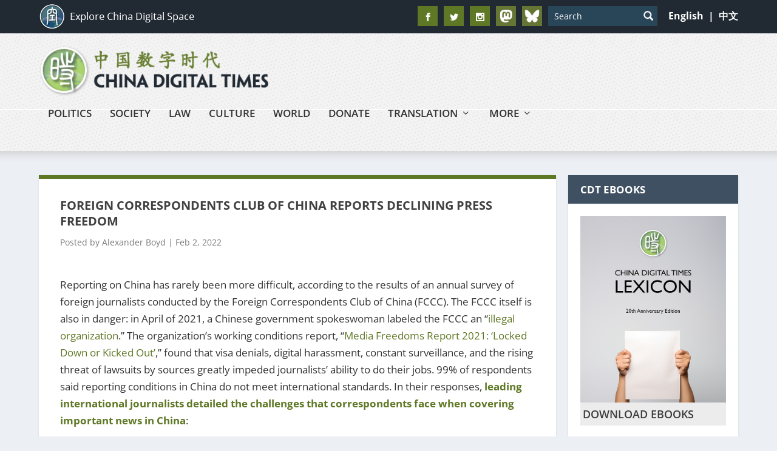

--- FILE ---
content_type: text/html; charset=UTF-8
request_url: https://chinadigitaltimes.net/2022/02/foreign-correspondents-club-of-china-reports-declining-press-freedom/
body_size: 36039
content:
<!DOCTYPE html>
<!--[if IE 6]>
<html id="ie6" lang="en-US">
<![endif]-->
<!--[if IE 7]>
<html id="ie7" lang="en-US">
<![endif]-->
<!--[if IE 8]>
<html id="ie8" lang="en-US">
<![endif]-->
<!--[if !(IE 6) | !(IE 7) | !(IE 8)  ]><!-->
<html lang="en-US">
<!--<![endif]-->
<head>

  <link rel="icon" type="image/png" href="https://chinadigitaltimes.net/wp-content/themes/CDT-EN/images/favicon.png">   
	<meta charset="UTF-8" />
			
	<meta http-equiv="X-UA-Compatible" content="IE=edge">
	<link rel="pingback" href="https://chinadigitaltimes.net/xmlrpc.php" />

		<!--[if lt IE 9]>
	<script src="https://chinadigitaltimes.net/wp-content/themes/CDT-EN/scripts/ext/html5.js" type="text/javascript"></script>
	<![endif]-->
  <link rel="icon" type="image/png" sizes="32x32" href="https://chinadigitaltimes.net/wp-content/themes/CDT-EN/images/favicon.png">      
	<script type="text/javascript">
		document.documentElement.className = 'js';
	</script>

	<meta name='robots' content='index, follow, max-image-preview:large, max-snippet:-1, max-video-preview:-1' />
<script type="text/javascript">
			let jqueryParams=[],jQuery=function(r){return jqueryParams=[...jqueryParams,r],jQuery},$=function(r){return jqueryParams=[...jqueryParams,r],$};window.jQuery=jQuery,window.$=jQuery;let customHeadScripts=!1;jQuery.fn=jQuery.prototype={},$.fn=jQuery.prototype={},jQuery.noConflict=function(r){if(window.jQuery)return jQuery=window.jQuery,$=window.jQuery,customHeadScripts=!0,jQuery.noConflict},jQuery.ready=function(r){jqueryParams=[...jqueryParams,r]},$.ready=function(r){jqueryParams=[...jqueryParams,r]},jQuery.load=function(r){jqueryParams=[...jqueryParams,r]},$.load=function(r){jqueryParams=[...jqueryParams,r]},jQuery.fn.ready=function(r){jqueryParams=[...jqueryParams,r]},$.fn.ready=function(r){jqueryParams=[...jqueryParams,r]};</script>
	<!-- This site is optimized with the Yoast SEO plugin v26.8 - https://yoast.com/product/yoast-seo-wordpress/ -->
	<title>Foreign Correspondents Club of China Reports Declining Press Freedom</title>
<link data-rocket-preload as="style" data-wpr-hosted-gf-parameters="family=Open%20Sans%3A300italic%2C400italic%2C600italic%2C700italic%2C800italic%2C400%2C300%2C600%2C700%2C800&subset=latin%2Clatin-ext&display=swap" href="https://chinadigitaltimes.net/wp-content/cache/fonts/1/google-fonts/css/e/b/c/9d3dae1908afaa80f8e357958aa61.css" rel="preload">
<link data-wpr-hosted-gf-parameters="family=Open%20Sans%3A300italic%2C400italic%2C600italic%2C700italic%2C800italic%2C400%2C300%2C600%2C700%2C800&subset=latin%2Clatin-ext&display=swap" href="https://chinadigitaltimes.net/wp-content/cache/fonts/1/google-fonts/css/e/b/c/9d3dae1908afaa80f8e357958aa61.css" media="print" onload="this.media=&#039;all&#039;" rel="stylesheet">
<noscript data-wpr-hosted-gf-parameters=""><link rel="stylesheet" href="https://fonts.googleapis.com/css?family=Open%20Sans%3A300italic%2C400italic%2C600italic%2C700italic%2C800italic%2C400%2C300%2C600%2C700%2C800&#038;subset=latin%2Clatin-ext&#038;display=swap"></noscript>
	<link rel="canonical" href="https://chinadigitaltimes.net/2022/02/foreign-correspondents-club-of-china-reports-declining-press-freedom/" />
	<meta property="og:locale" content="en_US" />
	<meta property="og:type" content="article" />
	<meta property="og:title" content="Foreign Correspondents Club of China Reports Declining Press Freedom" />
	<meta property="og:description" content="Reporting on China has rarely been more difficult, according to the results of an annual survey of foreign journalists conducted by the Foreign Correspondents Club of China (FCCC). The FCCC itself is also in danger: in April of 2021, a Chinese government spokeswoman labeled the FCCC an “illegal organization.” The organization&#8217;s working conditions report, “Media [&hellip;]" />
	<meta property="og:url" content="https://chinadigitaltimes.net/2022/02/foreign-correspondents-club-of-china-reports-declining-press-freedom/" />
	<meta property="og:site_name" content="China Digital Times (CDT)" />
	<meta property="article:publisher" content="https://www.facebook.com/ChinaDigitalTimes" />
	<meta property="article:published_time" content="2022-02-03T00:57:04+00:00" />
	<meta property="article:modified_time" content="2022-09-10T01:07:17+00:00" />
	<meta property="og:image" content="https://chinadigitaltimes.net/wp-content/uploads/2025/04/IMG_2931.png" />
	<meta property="og:image:width" content="1024" />
	<meta property="og:image:height" content="1024" />
	<meta property="og:image:type" content="image/png" />
	<meta name="author" content="Alexander Boyd" />
	<meta name="twitter:card" content="summary_large_image" />
	<meta name="twitter:creator" content="@cdt" />
	<meta name="twitter:site" content="@cdt" />
	<meta name="twitter:label1" content="Written by" />
	<meta name="twitter:data1" content="Alexander Boyd" />
	<meta name="twitter:label2" content="Est. reading time" />
	<meta name="twitter:data2" content="5 minutes" />
	<script type="application/ld+json" class="yoast-schema-graph">{"@context":"https://schema.org","@graph":[{"@type":"Article","@id":"https://chinadigitaltimes.net/2022/02/foreign-correspondents-club-of-china-reports-declining-press-freedom/#article","isPartOf":{"@id":"https://chinadigitaltimes.net/2022/02/foreign-correspondents-club-of-china-reports-declining-press-freedom/"},"author":{"name":"Alexander Boyd","@id":"https://chinadigitaltimes.net/#/schema/person/884a63cf312febab3c167c33f82f83e2"},"headline":"Foreign Correspondents Club of China Reports Declining Press Freedom","datePublished":"2022-02-03T00:57:04+00:00","dateModified":"2022-09-10T01:07:17+00:00","mainEntityOfPage":{"@id":"https://chinadigitaltimes.net/2022/02/foreign-correspondents-club-of-china-reports-declining-press-freedom/"},"wordCount":1077,"publisher":{"@id":"https://chinadigitaltimes.net/#organization"},"keywords":["2022 Beijing Winter Olympics","BBC","bubble","departing foreign correspondents","FCCC","foreign correspondents","harassment","international journalists","journalists","news assistants","newspapers","press accreditation","press freedom","surveillance","visas"],"articleSection":["China &amp; the World","Law","Level 2 Article","Politics","Recent News","Society"],"inLanguage":"en-US"},{"@type":"WebPage","@id":"https://chinadigitaltimes.net/2022/02/foreign-correspondents-club-of-china-reports-declining-press-freedom/","url":"https://chinadigitaltimes.net/2022/02/foreign-correspondents-club-of-china-reports-declining-press-freedom/","name":"Foreign Correspondents Club of China Reports Declining Press Freedom","isPartOf":{"@id":"https://chinadigitaltimes.net/#website"},"datePublished":"2022-02-03T00:57:04+00:00","dateModified":"2022-09-10T01:07:17+00:00","breadcrumb":{"@id":"https://chinadigitaltimes.net/2022/02/foreign-correspondents-club-of-china-reports-declining-press-freedom/#breadcrumb"},"inLanguage":"en-US","potentialAction":[{"@type":"ReadAction","target":["https://chinadigitaltimes.net/2022/02/foreign-correspondents-club-of-china-reports-declining-press-freedom/"]}]},{"@type":"BreadcrumbList","@id":"https://chinadigitaltimes.net/2022/02/foreign-correspondents-club-of-china-reports-declining-press-freedom/#breadcrumb","itemListElement":[{"@type":"ListItem","position":1,"name":"Home","item":"https://chinadigitaltimes.net/"},{"@type":"ListItem","position":2,"name":"Foreign Correspondents Club of China Reports Declining Press Freedom"}]},{"@type":"WebSite","@id":"https://chinadigitaltimes.net/#website","url":"https://chinadigitaltimes.net/","name":"China Digital Times (CDT)","description":"Covering China from Cyberspace","publisher":{"@id":"https://chinadigitaltimes.net/#organization"},"potentialAction":[{"@type":"SearchAction","target":{"@type":"EntryPoint","urlTemplate":"https://chinadigitaltimes.net/?s={search_term_string}"},"query-input":{"@type":"PropertyValueSpecification","valueRequired":true,"valueName":"search_term_string"}}],"inLanguage":"en-US"},{"@type":"Organization","@id":"https://chinadigitaltimes.net/#organization","name":"China Digital Times","url":"https://chinadigitaltimes.net/","logo":{"@type":"ImageObject","inLanguage":"en-US","@id":"https://chinadigitaltimes.net/#/schema/logo/image/","url":"https://chinadigitaltimes.net/wp-content/uploads/2021/08/CDT-logo.jpg","contentUrl":"https://chinadigitaltimes.net/wp-content/uploads/2021/08/CDT-logo.jpg","width":186,"height":177,"caption":"China Digital Times"},"image":{"@id":"https://chinadigitaltimes.net/#/schema/logo/image/"},"sameAs":["https://www.facebook.com/ChinaDigitalTimes","https://x.com/cdt"]},{"@type":"Person","@id":"https://chinadigitaltimes.net/#/schema/person/884a63cf312febab3c167c33f82f83e2","name":"Alexander Boyd","description":"Alexander Boyd is Senior Editor for CDT English, and is based in Washington, D.C. He formerly wrote under the pen name \"Joseph Brouwer.\"","url":"https://chinadigitaltimes.net/author/alexanderboyd/"}]}</script>
	<!-- / Yoast SEO plugin. -->


<link rel="amphtml" href="https://chinadigitaltimes.net/2022/02/foreign-correspondents-club-of-china-reports-declining-press-freedom/?amp" /><link rel='dns-prefetch' href='//static.addtoany.com' />
<link rel='dns-prefetch' href='//fonts.googleapis.com' />
<link href='https://fonts.gstatic.com' crossorigin rel='preconnect' />
<link rel="alternate" type="application/rss+xml" title="China Digital Times (CDT) &raquo; Feed" href="https://chinadigitaltimes.net/feed/" />
<link rel="alternate" title="oEmbed (JSON)" type="application/json+oembed" href="https://chinadigitaltimes.net/wp-json/oembed/1.0/embed?url=https%3A%2F%2Fchinadigitaltimes.net%2F2022%2F02%2Fforeign-correspondents-club-of-china-reports-declining-press-freedom%2F" />
<link rel="alternate" title="oEmbed (XML)" type="text/xml+oembed" href="https://chinadigitaltimes.net/wp-json/oembed/1.0/embed?url=https%3A%2F%2Fchinadigitaltimes.net%2F2022%2F02%2Fforeign-correspondents-club-of-china-reports-declining-press-freedom%2F&#038;format=xml" />
<meta content="CDT EN 2.0 v.1.0.3" name="generator"/><link rel='stylesheet' id='wgs3-css' href='https://chinadigitaltimes.net/wp-content/plugins/wp-google-search/wgs3.css?ver=6.9' type='text/css' media='all' />
<link rel='stylesheet' id='wp-block-library-css' href='https://chinadigitaltimes.net/wp-includes/css/dist/block-library/style.min.css?ver=6.9' type='text/css' media='all' />
<style id='global-styles-inline-css' type='text/css'>
:root{--wp--preset--aspect-ratio--square: 1;--wp--preset--aspect-ratio--4-3: 4/3;--wp--preset--aspect-ratio--3-4: 3/4;--wp--preset--aspect-ratio--3-2: 3/2;--wp--preset--aspect-ratio--2-3: 2/3;--wp--preset--aspect-ratio--16-9: 16/9;--wp--preset--aspect-ratio--9-16: 9/16;--wp--preset--color--black: #000000;--wp--preset--color--cyan-bluish-gray: #abb8c3;--wp--preset--color--white: #ffffff;--wp--preset--color--pale-pink: #f78da7;--wp--preset--color--vivid-red: #cf2e2e;--wp--preset--color--luminous-vivid-orange: #ff6900;--wp--preset--color--luminous-vivid-amber: #fcb900;--wp--preset--color--light-green-cyan: #7bdcb5;--wp--preset--color--vivid-green-cyan: #00d084;--wp--preset--color--pale-cyan-blue: #8ed1fc;--wp--preset--color--vivid-cyan-blue: #0693e3;--wp--preset--color--vivid-purple: #9b51e0;--wp--preset--gradient--vivid-cyan-blue-to-vivid-purple: linear-gradient(135deg,rgb(6,147,227) 0%,rgb(155,81,224) 100%);--wp--preset--gradient--light-green-cyan-to-vivid-green-cyan: linear-gradient(135deg,rgb(122,220,180) 0%,rgb(0,208,130) 100%);--wp--preset--gradient--luminous-vivid-amber-to-luminous-vivid-orange: linear-gradient(135deg,rgb(252,185,0) 0%,rgb(255,105,0) 100%);--wp--preset--gradient--luminous-vivid-orange-to-vivid-red: linear-gradient(135deg,rgb(255,105,0) 0%,rgb(207,46,46) 100%);--wp--preset--gradient--very-light-gray-to-cyan-bluish-gray: linear-gradient(135deg,rgb(238,238,238) 0%,rgb(169,184,195) 100%);--wp--preset--gradient--cool-to-warm-spectrum: linear-gradient(135deg,rgb(74,234,220) 0%,rgb(151,120,209) 20%,rgb(207,42,186) 40%,rgb(238,44,130) 60%,rgb(251,105,98) 80%,rgb(254,248,76) 100%);--wp--preset--gradient--blush-light-purple: linear-gradient(135deg,rgb(255,206,236) 0%,rgb(152,150,240) 100%);--wp--preset--gradient--blush-bordeaux: linear-gradient(135deg,rgb(254,205,165) 0%,rgb(254,45,45) 50%,rgb(107,0,62) 100%);--wp--preset--gradient--luminous-dusk: linear-gradient(135deg,rgb(255,203,112) 0%,rgb(199,81,192) 50%,rgb(65,88,208) 100%);--wp--preset--gradient--pale-ocean: linear-gradient(135deg,rgb(255,245,203) 0%,rgb(182,227,212) 50%,rgb(51,167,181) 100%);--wp--preset--gradient--electric-grass: linear-gradient(135deg,rgb(202,248,128) 0%,rgb(113,206,126) 100%);--wp--preset--gradient--midnight: linear-gradient(135deg,rgb(2,3,129) 0%,rgb(40,116,252) 100%);--wp--preset--font-size--small: 13px;--wp--preset--font-size--medium: 20px;--wp--preset--font-size--large: 36px;--wp--preset--font-size--x-large: 42px;--wp--preset--spacing--20: 0.44rem;--wp--preset--spacing--30: 0.67rem;--wp--preset--spacing--40: 1rem;--wp--preset--spacing--50: 1.5rem;--wp--preset--spacing--60: 2.25rem;--wp--preset--spacing--70: 3.38rem;--wp--preset--spacing--80: 5.06rem;--wp--preset--shadow--natural: 6px 6px 9px rgba(0, 0, 0, 0.2);--wp--preset--shadow--deep: 12px 12px 50px rgba(0, 0, 0, 0.4);--wp--preset--shadow--sharp: 6px 6px 0px rgba(0, 0, 0, 0.2);--wp--preset--shadow--outlined: 6px 6px 0px -3px rgb(255, 255, 255), 6px 6px rgb(0, 0, 0);--wp--preset--shadow--crisp: 6px 6px 0px rgb(0, 0, 0);}:root { --wp--style--global--content-size: 856px;--wp--style--global--wide-size: 1280px; }:where(body) { margin: 0; }.wp-site-blocks > .alignleft { float: left; margin-right: 2em; }.wp-site-blocks > .alignright { float: right; margin-left: 2em; }.wp-site-blocks > .aligncenter { justify-content: center; margin-left: auto; margin-right: auto; }:where(.is-layout-flex){gap: 0.5em;}:where(.is-layout-grid){gap: 0.5em;}.is-layout-flow > .alignleft{float: left;margin-inline-start: 0;margin-inline-end: 2em;}.is-layout-flow > .alignright{float: right;margin-inline-start: 2em;margin-inline-end: 0;}.is-layout-flow > .aligncenter{margin-left: auto !important;margin-right: auto !important;}.is-layout-constrained > .alignleft{float: left;margin-inline-start: 0;margin-inline-end: 2em;}.is-layout-constrained > .alignright{float: right;margin-inline-start: 2em;margin-inline-end: 0;}.is-layout-constrained > .aligncenter{margin-left: auto !important;margin-right: auto !important;}.is-layout-constrained > :where(:not(.alignleft):not(.alignright):not(.alignfull)){max-width: var(--wp--style--global--content-size);margin-left: auto !important;margin-right: auto !important;}.is-layout-constrained > .alignwide{max-width: var(--wp--style--global--wide-size);}body .is-layout-flex{display: flex;}.is-layout-flex{flex-wrap: wrap;align-items: center;}.is-layout-flex > :is(*, div){margin: 0;}body .is-layout-grid{display: grid;}.is-layout-grid > :is(*, div){margin: 0;}body{padding-top: 0px;padding-right: 0px;padding-bottom: 0px;padding-left: 0px;}:root :where(.wp-element-button, .wp-block-button__link){background-color: #32373c;border-width: 0;color: #fff;font-family: inherit;font-size: inherit;font-style: inherit;font-weight: inherit;letter-spacing: inherit;line-height: inherit;padding-top: calc(0.667em + 2px);padding-right: calc(1.333em + 2px);padding-bottom: calc(0.667em + 2px);padding-left: calc(1.333em + 2px);text-decoration: none;text-transform: inherit;}.has-black-color{color: var(--wp--preset--color--black) !important;}.has-cyan-bluish-gray-color{color: var(--wp--preset--color--cyan-bluish-gray) !important;}.has-white-color{color: var(--wp--preset--color--white) !important;}.has-pale-pink-color{color: var(--wp--preset--color--pale-pink) !important;}.has-vivid-red-color{color: var(--wp--preset--color--vivid-red) !important;}.has-luminous-vivid-orange-color{color: var(--wp--preset--color--luminous-vivid-orange) !important;}.has-luminous-vivid-amber-color{color: var(--wp--preset--color--luminous-vivid-amber) !important;}.has-light-green-cyan-color{color: var(--wp--preset--color--light-green-cyan) !important;}.has-vivid-green-cyan-color{color: var(--wp--preset--color--vivid-green-cyan) !important;}.has-pale-cyan-blue-color{color: var(--wp--preset--color--pale-cyan-blue) !important;}.has-vivid-cyan-blue-color{color: var(--wp--preset--color--vivid-cyan-blue) !important;}.has-vivid-purple-color{color: var(--wp--preset--color--vivid-purple) !important;}.has-black-background-color{background-color: var(--wp--preset--color--black) !important;}.has-cyan-bluish-gray-background-color{background-color: var(--wp--preset--color--cyan-bluish-gray) !important;}.has-white-background-color{background-color: var(--wp--preset--color--white) !important;}.has-pale-pink-background-color{background-color: var(--wp--preset--color--pale-pink) !important;}.has-vivid-red-background-color{background-color: var(--wp--preset--color--vivid-red) !important;}.has-luminous-vivid-orange-background-color{background-color: var(--wp--preset--color--luminous-vivid-orange) !important;}.has-luminous-vivid-amber-background-color{background-color: var(--wp--preset--color--luminous-vivid-amber) !important;}.has-light-green-cyan-background-color{background-color: var(--wp--preset--color--light-green-cyan) !important;}.has-vivid-green-cyan-background-color{background-color: var(--wp--preset--color--vivid-green-cyan) !important;}.has-pale-cyan-blue-background-color{background-color: var(--wp--preset--color--pale-cyan-blue) !important;}.has-vivid-cyan-blue-background-color{background-color: var(--wp--preset--color--vivid-cyan-blue) !important;}.has-vivid-purple-background-color{background-color: var(--wp--preset--color--vivid-purple) !important;}.has-black-border-color{border-color: var(--wp--preset--color--black) !important;}.has-cyan-bluish-gray-border-color{border-color: var(--wp--preset--color--cyan-bluish-gray) !important;}.has-white-border-color{border-color: var(--wp--preset--color--white) !important;}.has-pale-pink-border-color{border-color: var(--wp--preset--color--pale-pink) !important;}.has-vivid-red-border-color{border-color: var(--wp--preset--color--vivid-red) !important;}.has-luminous-vivid-orange-border-color{border-color: var(--wp--preset--color--luminous-vivid-orange) !important;}.has-luminous-vivid-amber-border-color{border-color: var(--wp--preset--color--luminous-vivid-amber) !important;}.has-light-green-cyan-border-color{border-color: var(--wp--preset--color--light-green-cyan) !important;}.has-vivid-green-cyan-border-color{border-color: var(--wp--preset--color--vivid-green-cyan) !important;}.has-pale-cyan-blue-border-color{border-color: var(--wp--preset--color--pale-cyan-blue) !important;}.has-vivid-cyan-blue-border-color{border-color: var(--wp--preset--color--vivid-cyan-blue) !important;}.has-vivid-purple-border-color{border-color: var(--wp--preset--color--vivid-purple) !important;}.has-vivid-cyan-blue-to-vivid-purple-gradient-background{background: var(--wp--preset--gradient--vivid-cyan-blue-to-vivid-purple) !important;}.has-light-green-cyan-to-vivid-green-cyan-gradient-background{background: var(--wp--preset--gradient--light-green-cyan-to-vivid-green-cyan) !important;}.has-luminous-vivid-amber-to-luminous-vivid-orange-gradient-background{background: var(--wp--preset--gradient--luminous-vivid-amber-to-luminous-vivid-orange) !important;}.has-luminous-vivid-orange-to-vivid-red-gradient-background{background: var(--wp--preset--gradient--luminous-vivid-orange-to-vivid-red) !important;}.has-very-light-gray-to-cyan-bluish-gray-gradient-background{background: var(--wp--preset--gradient--very-light-gray-to-cyan-bluish-gray) !important;}.has-cool-to-warm-spectrum-gradient-background{background: var(--wp--preset--gradient--cool-to-warm-spectrum) !important;}.has-blush-light-purple-gradient-background{background: var(--wp--preset--gradient--blush-light-purple) !important;}.has-blush-bordeaux-gradient-background{background: var(--wp--preset--gradient--blush-bordeaux) !important;}.has-luminous-dusk-gradient-background{background: var(--wp--preset--gradient--luminous-dusk) !important;}.has-pale-ocean-gradient-background{background: var(--wp--preset--gradient--pale-ocean) !important;}.has-electric-grass-gradient-background{background: var(--wp--preset--gradient--electric-grass) !important;}.has-midnight-gradient-background{background: var(--wp--preset--gradient--midnight) !important;}.has-small-font-size{font-size: var(--wp--preset--font-size--small) !important;}.has-medium-font-size{font-size: var(--wp--preset--font-size--medium) !important;}.has-large-font-size{font-size: var(--wp--preset--font-size--large) !important;}.has-x-large-font-size{font-size: var(--wp--preset--font-size--x-large) !important;}
/*# sourceURL=global-styles-inline-css */
</style>

<link rel='stylesheet' id='edd-blocks-css' href='https://chinadigitaltimes.net/wp-content/plugins/easy-digital-downloads/includes/blocks/assets/css/edd-blocks.css?ver=3.6.4' type='text/css' media='all' />
<link rel='stylesheet' id='categories-images-styles-css' href='https://chinadigitaltimes.net/wp-content/plugins/categories-images/assets/css/zci-styles.css?ver=3.3.1' type='text/css' media='all' />
<link rel='stylesheet' id='copy-the-code-css' href='https://chinadigitaltimes.net/wp-content/plugins/copy-the-code/assets/css/copy-the-code.css?ver=4.1.1' type='text/css' media='all' />
<link rel='stylesheet' id='ctc-copy-inline-css' href='https://chinadigitaltimes.net/wp-content/plugins/copy-the-code/assets/css/copy-inline.css?ver=4.1.1' type='text/css' media='all' />
<style id='md-style-inline-css' type='text/css'>
 code.kb-btn { display: inline-block; color: #666; font: bold 9pt arial; text-decoration: none; text-align: center; padding: 2px 5px; margin: 0 5px; background: #eff0f2; -moz-border-radius: 4px; border-radius: 4px; border-top: 1px solid #f5f5f5; -webkit-box-shadow: inset 0 0 20px #e8e8e8, 0 1px 0 #c3c3c3, 0 1px 0 #c9c9c9, 0 1px 2px #333; -moz-box-shadow: inset 0 0 20px #e8e8e8, 0 1px 0 #c3c3c3, 0 1px 0 #c9c9c9, 0 1px 2px #333; box-shadow: inset 0 0 20px #e8e8e8, 0 1px 0 #c3c3c3, 0 1px 0 #c9c9c9, 0 1px 2px #333; text-shadow: 0px 1px 0px #f5f5f5; } 
/*# sourceURL=md-style-inline-css */
</style>
<link rel='stylesheet' id='edd-styles-css' href='https://chinadigitaltimes.net/wp-content/plugins/easy-digital-downloads/assets/build/css/frontend/edd.min.css?ver=3.6.4' type='text/css' media='all' />

<link rel='stylesheet' id='taxopress-frontend-css-css' href='https://chinadigitaltimes.net/wp-content/plugins/simple-tags/assets/frontend/css/frontend.css?ver=3.43.0' type='text/css' media='all' />
<link rel='stylesheet' id='extra-style-parent-css' href='https://chinadigitaltimes.net/wp-content/themes/Extra/style.min.css?ver=4.27.4' type='text/css' media='all' />
<style id='extra-dynamic-critical-inline-css' type='text/css'>
@font-face{font-family:ETmodules;font-display:block;src:url(//chinadigitaltimes.net/wp-content/themes/Extra/core/admin/fonts/modules/all/modules.eot);src:url(//chinadigitaltimes.net/wp-content/themes/Extra/core/admin/fonts/modules/all/modules.eot?#iefix) format("embedded-opentype"),url(//chinadigitaltimes.net/wp-content/themes/Extra/core/admin/fonts/modules/all/modules.woff) format("woff"),url(//chinadigitaltimes.net/wp-content/themes/Extra/core/admin/fonts/modules/all/modules.ttf) format("truetype"),url(//chinadigitaltimes.net/wp-content/themes/Extra/core/admin/fonts/modules/all/modules.svg#ETmodules) format("svg");font-weight:400;font-style:normal}
.et_audio_content,.et_link_content,.et_quote_content{background-color:#2ea3f2}.et_pb_post .et-pb-controllers a{margin-bottom:10px}.format-gallery .et-pb-controllers{bottom:0}.et_pb_blog_grid .et_audio_content{margin-bottom:19px}.et_pb_row .et_pb_blog_grid .et_pb_post .et_pb_slide{min-height:180px}.et_audio_content .wp-block-audio{margin:0;padding:0}.et_audio_content h2{line-height:44px}.et_pb_column_1_2 .et_audio_content h2,.et_pb_column_1_3 .et_audio_content h2,.et_pb_column_1_4 .et_audio_content h2,.et_pb_column_1_5 .et_audio_content h2,.et_pb_column_1_6 .et_audio_content h2,.et_pb_column_2_5 .et_audio_content h2,.et_pb_column_3_5 .et_audio_content h2,.et_pb_column_3_8 .et_audio_content h2{margin-bottom:9px;margin-top:0}.et_pb_column_1_2 .et_audio_content,.et_pb_column_3_5 .et_audio_content{padding:35px 40px}.et_pb_column_1_2 .et_audio_content h2,.et_pb_column_3_5 .et_audio_content h2{line-height:32px}.et_pb_column_1_3 .et_audio_content,.et_pb_column_1_4 .et_audio_content,.et_pb_column_1_5 .et_audio_content,.et_pb_column_1_6 .et_audio_content,.et_pb_column_2_5 .et_audio_content,.et_pb_column_3_8 .et_audio_content{padding:35px 20px}.et_pb_column_1_3 .et_audio_content h2,.et_pb_column_1_4 .et_audio_content h2,.et_pb_column_1_5 .et_audio_content h2,.et_pb_column_1_6 .et_audio_content h2,.et_pb_column_2_5 .et_audio_content h2,.et_pb_column_3_8 .et_audio_content h2{font-size:18px;line-height:26px}article.et_pb_has_overlay .et_pb_blog_image_container{position:relative}.et_pb_post>.et_main_video_container{position:relative;margin-bottom:30px}.et_pb_post .et_pb_video_overlay .et_pb_video_play{color:#fff}.et_pb_post .et_pb_video_overlay_hover:hover{background:rgba(0,0,0,.6)}.et_audio_content,.et_link_content,.et_quote_content{text-align:center;word-wrap:break-word;position:relative;padding:50px 60px}.et_audio_content h2,.et_link_content a.et_link_main_url,.et_link_content h2,.et_quote_content blockquote cite,.et_quote_content blockquote p{color:#fff!important}.et_quote_main_link{position:absolute;text-indent:-9999px;width:100%;height:100%;display:block;top:0;left:0}.et_quote_content blockquote{padding:0;margin:0;border:none}.et_audio_content h2,.et_link_content h2,.et_quote_content blockquote p{margin-top:0}.et_audio_content h2{margin-bottom:20px}.et_audio_content h2,.et_link_content h2,.et_quote_content blockquote p{line-height:44px}.et_link_content a.et_link_main_url,.et_quote_content blockquote cite{font-size:18px;font-weight:200}.et_quote_content blockquote cite{font-style:normal}.et_pb_column_2_3 .et_quote_content{padding:50px 42px 45px}.et_pb_column_2_3 .et_audio_content,.et_pb_column_2_3 .et_link_content{padding:40px 40px 45px}.et_pb_column_1_2 .et_audio_content,.et_pb_column_1_2 .et_link_content,.et_pb_column_1_2 .et_quote_content,.et_pb_column_3_5 .et_audio_content,.et_pb_column_3_5 .et_link_content,.et_pb_column_3_5 .et_quote_content{padding:35px 40px}.et_pb_column_1_2 .et_quote_content blockquote p,.et_pb_column_3_5 .et_quote_content blockquote p{font-size:26px;line-height:32px}.et_pb_column_1_2 .et_audio_content h2,.et_pb_column_1_2 .et_link_content h2,.et_pb_column_3_5 .et_audio_content h2,.et_pb_column_3_5 .et_link_content h2{line-height:32px}.et_pb_column_1_2 .et_link_content a.et_link_main_url,.et_pb_column_1_2 .et_quote_content blockquote cite,.et_pb_column_3_5 .et_link_content a.et_link_main_url,.et_pb_column_3_5 .et_quote_content blockquote cite{font-size:14px}.et_pb_column_1_3 .et_quote_content,.et_pb_column_1_4 .et_quote_content,.et_pb_column_1_5 .et_quote_content,.et_pb_column_1_6 .et_quote_content,.et_pb_column_2_5 .et_quote_content,.et_pb_column_3_8 .et_quote_content{padding:35px 30px 32px}.et_pb_column_1_3 .et_audio_content,.et_pb_column_1_3 .et_link_content,.et_pb_column_1_4 .et_audio_content,.et_pb_column_1_4 .et_link_content,.et_pb_column_1_5 .et_audio_content,.et_pb_column_1_5 .et_link_content,.et_pb_column_1_6 .et_audio_content,.et_pb_column_1_6 .et_link_content,.et_pb_column_2_5 .et_audio_content,.et_pb_column_2_5 .et_link_content,.et_pb_column_3_8 .et_audio_content,.et_pb_column_3_8 .et_link_content{padding:35px 20px}.et_pb_column_1_3 .et_audio_content h2,.et_pb_column_1_3 .et_link_content h2,.et_pb_column_1_3 .et_quote_content blockquote p,.et_pb_column_1_4 .et_audio_content h2,.et_pb_column_1_4 .et_link_content h2,.et_pb_column_1_4 .et_quote_content blockquote p,.et_pb_column_1_5 .et_audio_content h2,.et_pb_column_1_5 .et_link_content h2,.et_pb_column_1_5 .et_quote_content blockquote p,.et_pb_column_1_6 .et_audio_content h2,.et_pb_column_1_6 .et_link_content h2,.et_pb_column_1_6 .et_quote_content blockquote p,.et_pb_column_2_5 .et_audio_content h2,.et_pb_column_2_5 .et_link_content h2,.et_pb_column_2_5 .et_quote_content blockquote p,.et_pb_column_3_8 .et_audio_content h2,.et_pb_column_3_8 .et_link_content h2,.et_pb_column_3_8 .et_quote_content blockquote p{font-size:18px;line-height:26px}.et_pb_column_1_3 .et_link_content a.et_link_main_url,.et_pb_column_1_3 .et_quote_content blockquote cite,.et_pb_column_1_4 .et_link_content a.et_link_main_url,.et_pb_column_1_4 .et_quote_content blockquote cite,.et_pb_column_1_5 .et_link_content a.et_link_main_url,.et_pb_column_1_5 .et_quote_content blockquote cite,.et_pb_column_1_6 .et_link_content a.et_link_main_url,.et_pb_column_1_6 .et_quote_content blockquote cite,.et_pb_column_2_5 .et_link_content a.et_link_main_url,.et_pb_column_2_5 .et_quote_content blockquote cite,.et_pb_column_3_8 .et_link_content a.et_link_main_url,.et_pb_column_3_8 .et_quote_content blockquote cite{font-size:14px}.et_pb_post .et_pb_gallery_post_type .et_pb_slide{min-height:500px;background-size:cover!important;background-position:top}.format-gallery .et_pb_slider.gallery-not-found .et_pb_slide{box-shadow:inset 0 0 10px rgba(0,0,0,.1)}.format-gallery .et_pb_slider:hover .et-pb-arrow-prev{left:0}.format-gallery .et_pb_slider:hover .et-pb-arrow-next{right:0}.et_pb_post>.et_pb_slider{margin-bottom:30px}.et_pb_column_3_4 .et_pb_post .et_pb_slide{min-height:442px}.et_pb_column_2_3 .et_pb_post .et_pb_slide{min-height:390px}.et_pb_column_1_2 .et_pb_post .et_pb_slide,.et_pb_column_3_5 .et_pb_post .et_pb_slide{min-height:284px}.et_pb_column_1_3 .et_pb_post .et_pb_slide,.et_pb_column_2_5 .et_pb_post .et_pb_slide,.et_pb_column_3_8 .et_pb_post .et_pb_slide{min-height:180px}.et_pb_column_1_4 .et_pb_post .et_pb_slide,.et_pb_column_1_5 .et_pb_post .et_pb_slide,.et_pb_column_1_6 .et_pb_post .et_pb_slide{min-height:125px}.et_pb_portfolio.et_pb_section_parallax .pagination,.et_pb_portfolio.et_pb_section_video .pagination,.et_pb_portfolio_grid.et_pb_section_parallax .pagination,.et_pb_portfolio_grid.et_pb_section_video .pagination{position:relative}.et_pb_bg_layout_light .et_pb_post .post-meta,.et_pb_bg_layout_light .et_pb_post .post-meta a,.et_pb_bg_layout_light .et_pb_post p{color:#666}.et_pb_bg_layout_dark .et_pb_post .post-meta,.et_pb_bg_layout_dark .et_pb_post .post-meta a,.et_pb_bg_layout_dark .et_pb_post p{color:inherit}.et_pb_text_color_dark .et_audio_content h2,.et_pb_text_color_dark .et_link_content a.et_link_main_url,.et_pb_text_color_dark .et_link_content h2,.et_pb_text_color_dark .et_quote_content blockquote cite,.et_pb_text_color_dark .et_quote_content blockquote p{color:#666!important}.et_pb_text_color_dark.et_audio_content h2,.et_pb_text_color_dark.et_link_content a.et_link_main_url,.et_pb_text_color_dark.et_link_content h2,.et_pb_text_color_dark.et_quote_content blockquote cite,.et_pb_text_color_dark.et_quote_content blockquote p{color:#bbb!important}.et_pb_text_color_dark.et_audio_content,.et_pb_text_color_dark.et_link_content,.et_pb_text_color_dark.et_quote_content{background-color:#e8e8e8}@media (min-width:981px) and (max-width:1100px){.et_quote_content{padding:50px 70px 45px}.et_pb_column_2_3 .et_quote_content{padding:50px 50px 45px}.et_pb_column_1_2 .et_quote_content,.et_pb_column_3_5 .et_quote_content{padding:35px 47px 30px}.et_pb_column_1_3 .et_quote_content,.et_pb_column_1_4 .et_quote_content,.et_pb_column_1_5 .et_quote_content,.et_pb_column_1_6 .et_quote_content,.et_pb_column_2_5 .et_quote_content,.et_pb_column_3_8 .et_quote_content{padding:35px 25px 32px}.et_pb_column_4_4 .et_pb_post .et_pb_slide{min-height:534px}.et_pb_column_3_4 .et_pb_post .et_pb_slide{min-height:392px}.et_pb_column_2_3 .et_pb_post .et_pb_slide{min-height:345px}.et_pb_column_1_2 .et_pb_post .et_pb_slide,.et_pb_column_3_5 .et_pb_post .et_pb_slide{min-height:250px}.et_pb_column_1_3 .et_pb_post .et_pb_slide,.et_pb_column_2_5 .et_pb_post .et_pb_slide,.et_pb_column_3_8 .et_pb_post .et_pb_slide{min-height:155px}.et_pb_column_1_4 .et_pb_post .et_pb_slide,.et_pb_column_1_5 .et_pb_post .et_pb_slide,.et_pb_column_1_6 .et_pb_post .et_pb_slide{min-height:108px}}@media (max-width:980px){.et_pb_bg_layout_dark_tablet .et_audio_content h2{color:#fff!important}.et_pb_text_color_dark_tablet.et_audio_content h2{color:#bbb!important}.et_pb_text_color_dark_tablet.et_audio_content{background-color:#e8e8e8}.et_pb_bg_layout_dark_tablet .et_audio_content h2,.et_pb_bg_layout_dark_tablet .et_link_content a.et_link_main_url,.et_pb_bg_layout_dark_tablet .et_link_content h2,.et_pb_bg_layout_dark_tablet .et_quote_content blockquote cite,.et_pb_bg_layout_dark_tablet .et_quote_content blockquote p{color:#fff!important}.et_pb_text_color_dark_tablet .et_audio_content h2,.et_pb_text_color_dark_tablet .et_link_content a.et_link_main_url,.et_pb_text_color_dark_tablet .et_link_content h2,.et_pb_text_color_dark_tablet .et_quote_content blockquote cite,.et_pb_text_color_dark_tablet .et_quote_content blockquote p{color:#666!important}.et_pb_text_color_dark_tablet.et_audio_content h2,.et_pb_text_color_dark_tablet.et_link_content a.et_link_main_url,.et_pb_text_color_dark_tablet.et_link_content h2,.et_pb_text_color_dark_tablet.et_quote_content blockquote cite,.et_pb_text_color_dark_tablet.et_quote_content blockquote p{color:#bbb!important}.et_pb_text_color_dark_tablet.et_audio_content,.et_pb_text_color_dark_tablet.et_link_content,.et_pb_text_color_dark_tablet.et_quote_content{background-color:#e8e8e8}}@media (min-width:768px) and (max-width:980px){.et_audio_content h2{font-size:26px!important;line-height:44px!important;margin-bottom:24px!important}.et_pb_post>.et_pb_gallery_post_type>.et_pb_slides>.et_pb_slide{min-height:384px!important}.et_quote_content{padding:50px 43px 45px!important}.et_quote_content blockquote p{font-size:26px!important;line-height:44px!important}.et_quote_content blockquote cite{font-size:18px!important}.et_link_content{padding:40px 40px 45px}.et_link_content h2{font-size:26px!important;line-height:44px!important}.et_link_content a.et_link_main_url{font-size:18px!important}}@media (max-width:767px){.et_audio_content h2,.et_link_content h2,.et_quote_content,.et_quote_content blockquote p{font-size:20px!important;line-height:26px!important}.et_audio_content,.et_link_content{padding:35px 20px!important}.et_audio_content h2{margin-bottom:9px!important}.et_pb_bg_layout_dark_phone .et_audio_content h2{color:#fff!important}.et_pb_text_color_dark_phone.et_audio_content{background-color:#e8e8e8}.et_link_content a.et_link_main_url,.et_quote_content blockquote cite{font-size:14px!important}.format-gallery .et-pb-controllers{height:auto}.et_pb_post>.et_pb_gallery_post_type>.et_pb_slides>.et_pb_slide{min-height:222px!important}.et_pb_bg_layout_dark_phone .et_audio_content h2,.et_pb_bg_layout_dark_phone .et_link_content a.et_link_main_url,.et_pb_bg_layout_dark_phone .et_link_content h2,.et_pb_bg_layout_dark_phone .et_quote_content blockquote cite,.et_pb_bg_layout_dark_phone .et_quote_content blockquote p{color:#fff!important}.et_pb_text_color_dark_phone .et_audio_content h2,.et_pb_text_color_dark_phone .et_link_content a.et_link_main_url,.et_pb_text_color_dark_phone .et_link_content h2,.et_pb_text_color_dark_phone .et_quote_content blockquote cite,.et_pb_text_color_dark_phone .et_quote_content blockquote p{color:#666!important}.et_pb_text_color_dark_phone.et_audio_content h2,.et_pb_text_color_dark_phone.et_link_content a.et_link_main_url,.et_pb_text_color_dark_phone.et_link_content h2,.et_pb_text_color_dark_phone.et_quote_content blockquote cite,.et_pb_text_color_dark_phone.et_quote_content blockquote p{color:#bbb!important}.et_pb_text_color_dark_phone.et_audio_content,.et_pb_text_color_dark_phone.et_link_content,.et_pb_text_color_dark_phone.et_quote_content{background-color:#e8e8e8}}@media (max-width:479px){.et_pb_column_1_2 .et_pb_carousel_item .et_pb_video_play,.et_pb_column_1_3 .et_pb_carousel_item .et_pb_video_play,.et_pb_column_2_3 .et_pb_carousel_item .et_pb_video_play,.et_pb_column_2_5 .et_pb_carousel_item .et_pb_video_play,.et_pb_column_3_5 .et_pb_carousel_item .et_pb_video_play,.et_pb_column_3_8 .et_pb_carousel_item .et_pb_video_play{font-size:1.5rem;line-height:1.5rem;margin-left:-.75rem;margin-top:-.75rem}.et_audio_content,.et_quote_content{padding:35px 20px!important}.et_pb_post>.et_pb_gallery_post_type>.et_pb_slides>.et_pb_slide{min-height:156px!important}}.et_full_width_page .et_gallery_item{float:left;width:20.875%;margin:0 5.5% 5.5% 0}.et_full_width_page .et_gallery_item:nth-child(3n){margin-right:5.5%}.et_full_width_page .et_gallery_item:nth-child(3n+1){clear:none}.et_full_width_page .et_gallery_item:nth-child(4n){margin-right:0}.et_full_width_page .et_gallery_item:nth-child(4n+1){clear:both}
.et_pb_slider{position:relative;overflow:hidden}.et_pb_slide{padding:0 6%;background-size:cover;background-position:50%;background-repeat:no-repeat}.et_pb_slider .et_pb_slide{display:none;float:left;margin-right:-100%;position:relative;width:100%;text-align:center;list-style:none!important;background-position:50%;background-size:100%;background-size:cover}.et_pb_slider .et_pb_slide:first-child{display:list-item}.et-pb-controllers{position:absolute;bottom:20px;left:0;width:100%;text-align:center;z-index:10}.et-pb-controllers a{display:inline-block;background-color:hsla(0,0%,100%,.5);text-indent:-9999px;border-radius:7px;width:7px;height:7px;margin-right:10px;padding:0;opacity:.5}.et-pb-controllers .et-pb-active-control{opacity:1}.et-pb-controllers a:last-child{margin-right:0}.et-pb-controllers .et-pb-active-control{background-color:#fff}.et_pb_slides .et_pb_temp_slide{display:block}.et_pb_slides:after{content:"";display:block;clear:both;visibility:hidden;line-height:0;height:0;width:0}@media (max-width:980px){.et_pb_bg_layout_light_tablet .et-pb-controllers .et-pb-active-control{background-color:#333}.et_pb_bg_layout_light_tablet .et-pb-controllers a{background-color:rgba(0,0,0,.3)}.et_pb_bg_layout_light_tablet .et_pb_slide_content{color:#333}.et_pb_bg_layout_dark_tablet .et_pb_slide_description{text-shadow:0 1px 3px rgba(0,0,0,.3)}.et_pb_bg_layout_dark_tablet .et_pb_slide_content{color:#fff}.et_pb_bg_layout_dark_tablet .et-pb-controllers .et-pb-active-control{background-color:#fff}.et_pb_bg_layout_dark_tablet .et-pb-controllers a{background-color:hsla(0,0%,100%,.5)}}@media (max-width:767px){.et-pb-controllers{position:absolute;bottom:5%;left:0;width:100%;text-align:center;z-index:10;height:14px}.et_transparent_nav .et_pb_section:first-child .et-pb-controllers{bottom:18px}.et_pb_bg_layout_light_phone.et_pb_slider_with_overlay .et_pb_slide_overlay_container,.et_pb_bg_layout_light_phone.et_pb_slider_with_text_overlay .et_pb_text_overlay_wrapper{background-color:hsla(0,0%,100%,.9)}.et_pb_bg_layout_light_phone .et-pb-controllers .et-pb-active-control{background-color:#333}.et_pb_bg_layout_dark_phone.et_pb_slider_with_overlay .et_pb_slide_overlay_container,.et_pb_bg_layout_dark_phone.et_pb_slider_with_text_overlay .et_pb_text_overlay_wrapper,.et_pb_bg_layout_light_phone .et-pb-controllers a{background-color:rgba(0,0,0,.3)}.et_pb_bg_layout_dark_phone .et-pb-controllers .et-pb-active-control{background-color:#fff}.et_pb_bg_layout_dark_phone .et-pb-controllers a{background-color:hsla(0,0%,100%,.5)}}.et_mobile_device .et_pb_slider_parallax .et_pb_slide,.et_mobile_device .et_pb_slides .et_parallax_bg.et_pb_parallax_css{background-attachment:scroll}
.et-pb-arrow-next,.et-pb-arrow-prev{position:absolute;top:50%;z-index:100;font-size:48px;color:#fff;margin-top:-24px;transition:all .2s ease-in-out;opacity:0}.et_pb_bg_layout_light .et-pb-arrow-next,.et_pb_bg_layout_light .et-pb-arrow-prev{color:#333}.et_pb_slider:hover .et-pb-arrow-prev{left:22px;opacity:1}.et_pb_slider:hover .et-pb-arrow-next{right:22px;opacity:1}.et_pb_bg_layout_light .et-pb-controllers .et-pb-active-control{background-color:#333}.et_pb_bg_layout_light .et-pb-controllers a{background-color:rgba(0,0,0,.3)}.et-pb-arrow-next:hover,.et-pb-arrow-prev:hover{text-decoration:none}.et-pb-arrow-next span,.et-pb-arrow-prev span{display:none}.et-pb-arrow-prev{left:-22px}.et-pb-arrow-next{right:-22px}.et-pb-arrow-prev:before{content:"4"}.et-pb-arrow-next:before{content:"5"}.format-gallery .et-pb-arrow-next,.format-gallery .et-pb-arrow-prev{color:#fff}.et_pb_column_1_3 .et_pb_slider:hover .et-pb-arrow-prev,.et_pb_column_1_4 .et_pb_slider:hover .et-pb-arrow-prev,.et_pb_column_1_5 .et_pb_slider:hover .et-pb-arrow-prev,.et_pb_column_1_6 .et_pb_slider:hover .et-pb-arrow-prev,.et_pb_column_2_5 .et_pb_slider:hover .et-pb-arrow-prev{left:0}.et_pb_column_1_3 .et_pb_slider:hover .et-pb-arrow-next,.et_pb_column_1_4 .et_pb_slider:hover .et-pb-arrow-prev,.et_pb_column_1_5 .et_pb_slider:hover .et-pb-arrow-prev,.et_pb_column_1_6 .et_pb_slider:hover .et-pb-arrow-prev,.et_pb_column_2_5 .et_pb_slider:hover .et-pb-arrow-next{right:0}.et_pb_column_1_4 .et_pb_slider .et_pb_slide,.et_pb_column_1_5 .et_pb_slider .et_pb_slide,.et_pb_column_1_6 .et_pb_slider .et_pb_slide{min-height:170px}.et_pb_column_1_4 .et_pb_slider:hover .et-pb-arrow-next,.et_pb_column_1_5 .et_pb_slider:hover .et-pb-arrow-next,.et_pb_column_1_6 .et_pb_slider:hover .et-pb-arrow-next{right:0}@media (max-width:980px){.et_pb_bg_layout_light_tablet .et-pb-arrow-next,.et_pb_bg_layout_light_tablet .et-pb-arrow-prev{color:#333}.et_pb_bg_layout_dark_tablet .et-pb-arrow-next,.et_pb_bg_layout_dark_tablet .et-pb-arrow-prev{color:#fff}}@media (max-width:767px){.et_pb_slider:hover .et-pb-arrow-prev{left:0;opacity:1}.et_pb_slider:hover .et-pb-arrow-next{right:0;opacity:1}.et_pb_bg_layout_light_phone .et-pb-arrow-next,.et_pb_bg_layout_light_phone .et-pb-arrow-prev{color:#333}.et_pb_bg_layout_dark_phone .et-pb-arrow-next,.et_pb_bg_layout_dark_phone .et-pb-arrow-prev{color:#fff}}.et_mobile_device .et-pb-arrow-prev{left:22px;opacity:1}.et_mobile_device .et-pb-arrow-next{right:22px;opacity:1}@media (max-width:767px){.et_mobile_device .et-pb-arrow-prev{left:0;opacity:1}.et_mobile_device .et-pb-arrow-next{right:0;opacity:1}}
.et_overlay{z-index:-1;position:absolute;top:0;left:0;display:block;width:100%;height:100%;background:hsla(0,0%,100%,.9);opacity:0;pointer-events:none;transition:all .3s;border:1px solid #e5e5e5;box-sizing:border-box;-webkit-backface-visibility:hidden;backface-visibility:hidden;-webkit-font-smoothing:antialiased}.et_overlay:before{color:#2ea3f2;content:"\E050";position:absolute;top:50%;left:50%;transform:translate(-50%,-50%);font-size:32px;transition:all .4s}.et_portfolio_image,.et_shop_image{position:relative;display:block}.et_pb_has_overlay:not(.et_pb_image):hover .et_overlay,.et_portfolio_image:hover .et_overlay,.et_shop_image:hover .et_overlay{z-index:3;opacity:1}#ie7 .et_overlay,#ie8 .et_overlay{display:none}.et_pb_module.et_pb_has_overlay{position:relative}.et_pb_module.et_pb_has_overlay .et_overlay,article.et_pb_has_overlay{border:none}
.et_pb_blog_grid .et_audio_container .mejs-container .mejs-controls .mejs-time span{font-size:14px}.et_audio_container .mejs-container{width:auto!important;min-width:unset!important;height:auto!important}.et_audio_container .mejs-container,.et_audio_container .mejs-container .mejs-controls,.et_audio_container .mejs-embed,.et_audio_container .mejs-embed body{background:none;height:auto}.et_audio_container .mejs-controls .mejs-time-rail .mejs-time-loaded,.et_audio_container .mejs-time.mejs-currenttime-container{display:none!important}.et_audio_container .mejs-time{display:block!important;padding:0;margin-left:10px;margin-right:90px;line-height:inherit}.et_audio_container .mejs-android .mejs-time,.et_audio_container .mejs-ios .mejs-time,.et_audio_container .mejs-ipad .mejs-time,.et_audio_container .mejs-iphone .mejs-time{margin-right:0}.et_audio_container .mejs-controls .mejs-horizontal-volume-slider .mejs-horizontal-volume-total,.et_audio_container .mejs-controls .mejs-time-rail .mejs-time-total{background:hsla(0,0%,100%,.5);border-radius:5px;height:4px;margin:8px 0 0;top:0;right:0;left:auto}.et_audio_container .mejs-controls>div{height:20px!important}.et_audio_container .mejs-controls div.mejs-time-rail{padding-top:0;position:relative;display:block!important;margin-left:42px;margin-right:0}.et_audio_container span.mejs-time-total.mejs-time-slider{display:block!important;position:relative!important;max-width:100%;min-width:unset!important}.et_audio_container .mejs-button.mejs-volume-button{width:auto;height:auto;margin-left:auto;position:absolute;right:59px;bottom:-2px}.et_audio_container .mejs-controls .mejs-horizontal-volume-slider .mejs-horizontal-volume-current,.et_audio_container .mejs-controls .mejs-time-rail .mejs-time-current{background:#fff;height:4px;border-radius:5px}.et_audio_container .mejs-controls .mejs-horizontal-volume-slider .mejs-horizontal-volume-handle,.et_audio_container .mejs-controls .mejs-time-rail .mejs-time-handle{display:block;border:none;width:10px}.et_audio_container .mejs-time-rail .mejs-time-handle-content{border-radius:100%;transform:scale(1)}.et_pb_text_color_dark .et_audio_container .mejs-time-rail .mejs-time-handle-content{border-color:#666}.et_audio_container .mejs-time-rail .mejs-time-hovered{height:4px}.et_audio_container .mejs-controls .mejs-horizontal-volume-slider .mejs-horizontal-volume-handle{background:#fff;border-radius:5px;height:10px;position:absolute;top:-3px}.et_audio_container .mejs-container .mejs-controls .mejs-time span{font-size:18px}.et_audio_container .mejs-controls a.mejs-horizontal-volume-slider{display:block!important;height:19px;margin-left:5px;position:absolute;right:0;bottom:0}.et_audio_container .mejs-controls div.mejs-horizontal-volume-slider{height:4px}.et_audio_container .mejs-playpause-button button,.et_audio_container .mejs-volume-button button{background:none!important;margin:0!important;width:auto!important;height:auto!important;position:relative!important;z-index:99}.et_audio_container .mejs-playpause-button button:before{content:"E"!important;font-size:32px;left:0;top:-8px}.et_audio_container .mejs-playpause-button button:before,.et_audio_container .mejs-volume-button button:before{color:#fff}.et_audio_container .mejs-playpause-button{margin-top:-7px!important;width:auto!important;height:auto!important;position:absolute}.et_audio_container .mejs-controls .mejs-button button:focus{outline:none}.et_audio_container .mejs-playpause-button.mejs-pause button:before{content:"`"!important}.et_audio_container .mejs-volume-button button:before{content:"\E068";font-size:18px}.et_pb_text_color_dark .et_audio_container .mejs-controls .mejs-horizontal-volume-slider .mejs-horizontal-volume-total,.et_pb_text_color_dark .et_audio_container .mejs-controls .mejs-time-rail .mejs-time-total{background:hsla(0,0%,60%,.5)}.et_pb_text_color_dark .et_audio_container .mejs-controls .mejs-horizontal-volume-slider .mejs-horizontal-volume-current,.et_pb_text_color_dark .et_audio_container .mejs-controls .mejs-time-rail .mejs-time-current{background:#999}.et_pb_text_color_dark .et_audio_container .mejs-playpause-button button:before,.et_pb_text_color_dark .et_audio_container .mejs-volume-button button:before{color:#666}.et_pb_text_color_dark .et_audio_container .mejs-controls .mejs-horizontal-volume-slider .mejs-horizontal-volume-handle,.et_pb_text_color_dark .mejs-controls .mejs-time-rail .mejs-time-handle{background:#666}.et_pb_text_color_dark .mejs-container .mejs-controls .mejs-time span{color:#999}.et_pb_column_1_3 .et_audio_container .mejs-container .mejs-controls .mejs-time span,.et_pb_column_1_4 .et_audio_container .mejs-container .mejs-controls .mejs-time span,.et_pb_column_1_5 .et_audio_container .mejs-container .mejs-controls .mejs-time span,.et_pb_column_1_6 .et_audio_container .mejs-container .mejs-controls .mejs-time span,.et_pb_column_2_5 .et_audio_container .mejs-container .mejs-controls .mejs-time span,.et_pb_column_3_8 .et_audio_container .mejs-container .mejs-controls .mejs-time span{font-size:14px}.et_audio_container .mejs-container .mejs-controls{padding:0;flex-wrap:wrap;min-width:unset!important;position:relative}@media (max-width:980px){.et_pb_column_1_3 .et_audio_container .mejs-container .mejs-controls .mejs-time span,.et_pb_column_1_4 .et_audio_container .mejs-container .mejs-controls .mejs-time span,.et_pb_column_1_5 .et_audio_container .mejs-container .mejs-controls .mejs-time span,.et_pb_column_1_6 .et_audio_container .mejs-container .mejs-controls .mejs-time span,.et_pb_column_2_5 .et_audio_container .mejs-container .mejs-controls .mejs-time span,.et_pb_column_3_8 .et_audio_container .mejs-container .mejs-controls .mejs-time span{font-size:18px}.et_pb_bg_layout_dark_tablet .et_audio_container .mejs-controls .mejs-horizontal-volume-slider .mejs-horizontal-volume-total,.et_pb_bg_layout_dark_tablet .et_audio_container .mejs-controls .mejs-time-rail .mejs-time-total{background:hsla(0,0%,100%,.5)}.et_pb_bg_layout_dark_tablet .et_audio_container .mejs-controls .mejs-horizontal-volume-slider .mejs-horizontal-volume-current,.et_pb_bg_layout_dark_tablet .et_audio_container .mejs-controls .mejs-time-rail .mejs-time-current{background:#fff}.et_pb_bg_layout_dark_tablet .et_audio_container .mejs-playpause-button button:before,.et_pb_bg_layout_dark_tablet .et_audio_container .mejs-volume-button button:before{color:#fff}.et_pb_bg_layout_dark_tablet .et_audio_container .mejs-controls .mejs-horizontal-volume-slider .mejs-horizontal-volume-handle,.et_pb_bg_layout_dark_tablet .mejs-controls .mejs-time-rail .mejs-time-handle{background:#fff}.et_pb_bg_layout_dark_tablet .mejs-container .mejs-controls .mejs-time span{color:#fff}.et_pb_text_color_dark_tablet .et_audio_container .mejs-controls .mejs-horizontal-volume-slider .mejs-horizontal-volume-total,.et_pb_text_color_dark_tablet .et_audio_container .mejs-controls .mejs-time-rail .mejs-time-total{background:hsla(0,0%,60%,.5)}.et_pb_text_color_dark_tablet .et_audio_container .mejs-controls .mejs-horizontal-volume-slider .mejs-horizontal-volume-current,.et_pb_text_color_dark_tablet .et_audio_container .mejs-controls .mejs-time-rail .mejs-time-current{background:#999}.et_pb_text_color_dark_tablet .et_audio_container .mejs-playpause-button button:before,.et_pb_text_color_dark_tablet .et_audio_container .mejs-volume-button button:before{color:#666}.et_pb_text_color_dark_tablet .et_audio_container .mejs-controls .mejs-horizontal-volume-slider .mejs-horizontal-volume-handle,.et_pb_text_color_dark_tablet .mejs-controls .mejs-time-rail .mejs-time-handle{background:#666}.et_pb_text_color_dark_tablet .mejs-container .mejs-controls .mejs-time span{color:#999}}@media (max-width:767px){.et_audio_container .mejs-container .mejs-controls .mejs-time span{font-size:14px!important}.et_pb_bg_layout_dark_phone .et_audio_container .mejs-controls .mejs-horizontal-volume-slider .mejs-horizontal-volume-total,.et_pb_bg_layout_dark_phone .et_audio_container .mejs-controls .mejs-time-rail .mejs-time-total{background:hsla(0,0%,100%,.5)}.et_pb_bg_layout_dark_phone .et_audio_container .mejs-controls .mejs-horizontal-volume-slider .mejs-horizontal-volume-current,.et_pb_bg_layout_dark_phone .et_audio_container .mejs-controls .mejs-time-rail .mejs-time-current{background:#fff}.et_pb_bg_layout_dark_phone .et_audio_container .mejs-playpause-button button:before,.et_pb_bg_layout_dark_phone .et_audio_container .mejs-volume-button button:before{color:#fff}.et_pb_bg_layout_dark_phone .et_audio_container .mejs-controls .mejs-horizontal-volume-slider .mejs-horizontal-volume-handle,.et_pb_bg_layout_dark_phone .mejs-controls .mejs-time-rail .mejs-time-handle{background:#fff}.et_pb_bg_layout_dark_phone .mejs-container .mejs-controls .mejs-time span{color:#fff}.et_pb_text_color_dark_phone .et_audio_container .mejs-controls .mejs-horizontal-volume-slider .mejs-horizontal-volume-total,.et_pb_text_color_dark_phone .et_audio_container .mejs-controls .mejs-time-rail .mejs-time-total{background:hsla(0,0%,60%,.5)}.et_pb_text_color_dark_phone .et_audio_container .mejs-controls .mejs-horizontal-volume-slider .mejs-horizontal-volume-current,.et_pb_text_color_dark_phone .et_audio_container .mejs-controls .mejs-time-rail .mejs-time-current{background:#999}.et_pb_text_color_dark_phone .et_audio_container .mejs-playpause-button button:before,.et_pb_text_color_dark_phone .et_audio_container .mejs-volume-button button:before{color:#666}.et_pb_text_color_dark_phone .et_audio_container .mejs-controls .mejs-horizontal-volume-slider .mejs-horizontal-volume-handle,.et_pb_text_color_dark_phone .mejs-controls .mejs-time-rail .mejs-time-handle{background:#666}.et_pb_text_color_dark_phone .mejs-container .mejs-controls .mejs-time span{color:#999}}
.et_pb_video_box{display:block;position:relative;z-index:1;line-height:0}.et_pb_video_box video{width:100%!important;height:auto!important}.et_pb_video_overlay{position:absolute;z-index:10;top:0;left:0;height:100%;width:100%;background-size:cover;background-repeat:no-repeat;background-position:50%;cursor:pointer}.et_pb_video_play:before{font-family:ETmodules;content:"I"}.et_pb_video_play{display:block;position:absolute;z-index:100;color:#fff;left:50%;top:50%}.et_pb_column_1_2 .et_pb_video_play,.et_pb_column_2_3 .et_pb_video_play,.et_pb_column_3_4 .et_pb_video_play,.et_pb_column_3_5 .et_pb_video_play,.et_pb_column_4_4 .et_pb_video_play{font-size:6rem;line-height:6rem;margin-left:-3rem;margin-top:-3rem}.et_pb_column_1_3 .et_pb_video_play,.et_pb_column_1_4 .et_pb_video_play,.et_pb_column_1_5 .et_pb_video_play,.et_pb_column_1_6 .et_pb_video_play,.et_pb_column_2_5 .et_pb_video_play,.et_pb_column_3_8 .et_pb_video_play{font-size:3rem;line-height:3rem;margin-left:-1.5rem;margin-top:-1.5rem}.et_pb_bg_layout_light .et_pb_video_play{color:#333}.et_pb_video_overlay_hover{background:transparent;width:100%;height:100%;position:absolute;z-index:100;transition:all .5s ease-in-out}.et_pb_video .et_pb_video_overlay_hover:hover{background:rgba(0,0,0,.6)}@media (min-width:768px) and (max-width:980px){.et_pb_column_1_3 .et_pb_video_play,.et_pb_column_1_4 .et_pb_video_play,.et_pb_column_1_5 .et_pb_video_play,.et_pb_column_1_6 .et_pb_video_play,.et_pb_column_2_5 .et_pb_video_play,.et_pb_column_3_8 .et_pb_video_play{font-size:6rem;line-height:6rem;margin-left:-3rem;margin-top:-3rem}}@media (max-width:980px){.et_pb_bg_layout_light_tablet .et_pb_video_play{color:#333}}@media (max-width:768px){.et_pb_column_1_2 .et_pb_video_play,.et_pb_column_2_3 .et_pb_video_play,.et_pb_column_3_4 .et_pb_video_play,.et_pb_column_3_5 .et_pb_video_play,.et_pb_column_4_4 .et_pb_video_play{font-size:3rem;line-height:3rem;margin-left:-1.5rem;margin-top:-1.5rem}}@media (max-width:767px){.et_pb_bg_layout_light_phone .et_pb_video_play{color:#333}}
.et_post_gallery{padding:0!important;line-height:1.7!important;list-style:none!important}.et_gallery_item{float:left;width:28.353%;margin:0 7.47% 7.47% 0}.blocks-gallery-item,.et_gallery_item{padding-left:0!important}.blocks-gallery-item:before,.et_gallery_item:before{display:none}.et_gallery_item:nth-child(3n){margin-right:0}.et_gallery_item:nth-child(3n+1){clear:both}
.et_pb_post{margin-bottom:60px;word-wrap:break-word}.et_pb_fullwidth_post_content.et_pb_with_border img,.et_pb_post_content.et_pb_with_border img,.et_pb_with_border .et_pb_post .et_pb_slides,.et_pb_with_border .et_pb_post img:not(.woocommerce-placeholder),.et_pb_with_border.et_pb_posts .et_pb_post,.et_pb_with_border.et_pb_posts_nav span.nav-next a,.et_pb_with_border.et_pb_posts_nav span.nav-previous a{border:0 solid #333}.et_pb_post .entry-content{padding-top:30px}.et_pb_post .entry-featured-image-url{display:block;position:relative;margin-bottom:30px}.et_pb_post .entry-title a,.et_pb_post h2 a{text-decoration:none}.et_pb_post .post-meta{font-size:14px;margin-bottom:6px}.et_pb_post .more,.et_pb_post .post-meta a{text-decoration:none}.et_pb_post .more{color:#82c0c7}.et_pb_posts a.more-link{clear:both;display:block}.et_pb_posts .et_pb_post{position:relative}.et_pb_has_overlay.et_pb_post .et_pb_image_container a{display:block;position:relative;overflow:hidden}.et_pb_image_container img,.et_pb_post a img{vertical-align:bottom;max-width:100%}@media (min-width:981px) and (max-width:1100px){.et_pb_post{margin-bottom:42px}}@media (max-width:980px){.et_pb_post{margin-bottom:42px}.et_pb_bg_layout_light_tablet .et_pb_post .post-meta,.et_pb_bg_layout_light_tablet .et_pb_post .post-meta a,.et_pb_bg_layout_light_tablet .et_pb_post p{color:#666}.et_pb_bg_layout_dark_tablet .et_pb_post .post-meta,.et_pb_bg_layout_dark_tablet .et_pb_post .post-meta a,.et_pb_bg_layout_dark_tablet .et_pb_post p{color:inherit}.et_pb_bg_layout_dark_tablet .comment_postinfo a,.et_pb_bg_layout_dark_tablet .comment_postinfo span{color:#fff}}@media (max-width:767px){.et_pb_post{margin-bottom:42px}.et_pb_post>h2{font-size:18px}.et_pb_bg_layout_light_phone .et_pb_post .post-meta,.et_pb_bg_layout_light_phone .et_pb_post .post-meta a,.et_pb_bg_layout_light_phone .et_pb_post p{color:#666}.et_pb_bg_layout_dark_phone .et_pb_post .post-meta,.et_pb_bg_layout_dark_phone .et_pb_post .post-meta a,.et_pb_bg_layout_dark_phone .et_pb_post p{color:inherit}.et_pb_bg_layout_dark_phone .comment_postinfo a,.et_pb_bg_layout_dark_phone .comment_postinfo span{color:#fff}}@media (max-width:479px){.et_pb_post{margin-bottom:42px}.et_pb_post h2{font-size:16px;padding-bottom:0}.et_pb_post .post-meta{color:#666;font-size:14px}}
@media (min-width:981px){.et_pb_gutters3 .et_pb_column,.et_pb_gutters3.et_pb_row .et_pb_column{margin-right:5.5%}.et_pb_gutters3 .et_pb_column_4_4,.et_pb_gutters3.et_pb_row .et_pb_column_4_4{width:100%}.et_pb_gutters3 .et_pb_column_4_4 .et_pb_module,.et_pb_gutters3.et_pb_row .et_pb_column_4_4 .et_pb_module{margin-bottom:2.75%}.et_pb_gutters3 .et_pb_column_3_4,.et_pb_gutters3.et_pb_row .et_pb_column_3_4{width:73.625%}.et_pb_gutters3 .et_pb_column_3_4 .et_pb_module,.et_pb_gutters3.et_pb_row .et_pb_column_3_4 .et_pb_module{margin-bottom:3.735%}.et_pb_gutters3 .et_pb_column_2_3,.et_pb_gutters3.et_pb_row .et_pb_column_2_3{width:64.833%}.et_pb_gutters3 .et_pb_column_2_3 .et_pb_module,.et_pb_gutters3.et_pb_row .et_pb_column_2_3 .et_pb_module{margin-bottom:4.242%}.et_pb_gutters3 .et_pb_column_3_5,.et_pb_gutters3.et_pb_row .et_pb_column_3_5{width:57.8%}.et_pb_gutters3 .et_pb_column_3_5 .et_pb_module,.et_pb_gutters3.et_pb_row .et_pb_column_3_5 .et_pb_module{margin-bottom:4.758%}.et_pb_gutters3 .et_pb_column_1_2,.et_pb_gutters3.et_pb_row .et_pb_column_1_2{width:47.25%}.et_pb_gutters3 .et_pb_column_1_2 .et_pb_module,.et_pb_gutters3.et_pb_row .et_pb_column_1_2 .et_pb_module{margin-bottom:5.82%}.et_pb_gutters3 .et_pb_column_2_5,.et_pb_gutters3.et_pb_row .et_pb_column_2_5{width:36.7%}.et_pb_gutters3 .et_pb_column_2_5 .et_pb_module,.et_pb_gutters3.et_pb_row .et_pb_column_2_5 .et_pb_module{margin-bottom:7.493%}.et_pb_gutters3 .et_pb_column_1_3,.et_pb_gutters3.et_pb_row .et_pb_column_1_3{width:29.6667%}.et_pb_gutters3 .et_pb_column_1_3 .et_pb_module,.et_pb_gutters3.et_pb_row .et_pb_column_1_3 .et_pb_module{margin-bottom:9.27%}.et_pb_gutters3 .et_pb_column_1_4,.et_pb_gutters3.et_pb_row .et_pb_column_1_4{width:20.875%}.et_pb_gutters3 .et_pb_column_1_4 .et_pb_module,.et_pb_gutters3.et_pb_row .et_pb_column_1_4 .et_pb_module{margin-bottom:13.174%}.et_pb_gutters3 .et_pb_column_1_5,.et_pb_gutters3.et_pb_row .et_pb_column_1_5{width:15.6%}.et_pb_gutters3 .et_pb_column_1_5 .et_pb_module,.et_pb_gutters3.et_pb_row .et_pb_column_1_5 .et_pb_module{margin-bottom:17.628%}.et_pb_gutters3 .et_pb_column_1_6,.et_pb_gutters3.et_pb_row .et_pb_column_1_6{width:12.0833%}.et_pb_gutters3 .et_pb_column_1_6 .et_pb_module,.et_pb_gutters3.et_pb_row .et_pb_column_1_6 .et_pb_module{margin-bottom:22.759%}.et_pb_gutters3 .et_full_width_page.woocommerce-page ul.products li.product{width:20.875%;margin-right:5.5%;margin-bottom:5.5%}.et_pb_gutters3.et_left_sidebar.woocommerce-page #main-content ul.products li.product,.et_pb_gutters3.et_right_sidebar.woocommerce-page #main-content ul.products li.product{width:28.353%;margin-right:7.47%}.et_pb_gutters3.et_left_sidebar.woocommerce-page #main-content ul.products.columns-1 li.product,.et_pb_gutters3.et_right_sidebar.woocommerce-page #main-content ul.products.columns-1 li.product{width:100%;margin-right:0}.et_pb_gutters3.et_left_sidebar.woocommerce-page #main-content ul.products.columns-2 li.product,.et_pb_gutters3.et_right_sidebar.woocommerce-page #main-content ul.products.columns-2 li.product{width:48%;margin-right:4%}.et_pb_gutters3.et_left_sidebar.woocommerce-page #main-content ul.products.columns-2 li:nth-child(2n+2),.et_pb_gutters3.et_right_sidebar.woocommerce-page #main-content ul.products.columns-2 li:nth-child(2n+2){margin-right:0}.et_pb_gutters3.et_left_sidebar.woocommerce-page #main-content ul.products.columns-2 li:nth-child(3n+1),.et_pb_gutters3.et_right_sidebar.woocommerce-page #main-content ul.products.columns-2 li:nth-child(3n+1){clear:none}}
@media (min-width:981px){.et_pb_gutter.et_pb_gutters1 #left-area{width:75%}.et_pb_gutter.et_pb_gutters1 #sidebar{width:25%}.et_pb_gutters1.et_right_sidebar #left-area{padding-right:0}.et_pb_gutters1.et_left_sidebar #left-area{padding-left:0}.et_pb_gutter.et_pb_gutters1.et_right_sidebar #main-content .container:before{right:25%!important}.et_pb_gutter.et_pb_gutters1.et_left_sidebar #main-content .container:before{left:25%!important}.et_pb_gutters1 .et_pb_column,.et_pb_gutters1.et_pb_row .et_pb_column{margin-right:0}.et_pb_gutters1 .et_pb_column_4_4,.et_pb_gutters1.et_pb_row .et_pb_column_4_4{width:100%}.et_pb_gutters1 .et_pb_column_4_4 .et_pb_module,.et_pb_gutters1.et_pb_row .et_pb_column_4_4 .et_pb_module{margin-bottom:0}.et_pb_gutters1 .et_pb_column_3_4,.et_pb_gutters1.et_pb_row .et_pb_column_3_4{width:75%}.et_pb_gutters1 .et_pb_column_3_4 .et_pb_module,.et_pb_gutters1.et_pb_row .et_pb_column_3_4 .et_pb_module{margin-bottom:0}.et_pb_gutters1 .et_pb_column_2_3,.et_pb_gutters1.et_pb_row .et_pb_column_2_3{width:66.667%}.et_pb_gutters1 .et_pb_column_2_3 .et_pb_module,.et_pb_gutters1.et_pb_row .et_pb_column_2_3 .et_pb_module{margin-bottom:0}.et_pb_gutters1 .et_pb_column_3_5,.et_pb_gutters1.et_pb_row .et_pb_column_3_5{width:60%}.et_pb_gutters1 .et_pb_column_3_5 .et_pb_module,.et_pb_gutters1.et_pb_row .et_pb_column_3_5 .et_pb_module{margin-bottom:0}.et_pb_gutters1 .et_pb_column_1_2,.et_pb_gutters1.et_pb_row .et_pb_column_1_2{width:50%}.et_pb_gutters1 .et_pb_column_1_2 .et_pb_module,.et_pb_gutters1.et_pb_row .et_pb_column_1_2 .et_pb_module{margin-bottom:0}.et_pb_gutters1 .et_pb_column_2_5,.et_pb_gutters1.et_pb_row .et_pb_column_2_5{width:40%}.et_pb_gutters1 .et_pb_column_2_5 .et_pb_module,.et_pb_gutters1.et_pb_row .et_pb_column_2_5 .et_pb_module{margin-bottom:0}.et_pb_gutters1 .et_pb_column_1_3,.et_pb_gutters1.et_pb_row .et_pb_column_1_3{width:33.3333%}.et_pb_gutters1 .et_pb_column_1_3 .et_pb_module,.et_pb_gutters1.et_pb_row .et_pb_column_1_3 .et_pb_module{margin-bottom:0}.et_pb_gutters1 .et_pb_column_1_4,.et_pb_gutters1.et_pb_row .et_pb_column_1_4{width:25%}.et_pb_gutters1 .et_pb_column_1_4 .et_pb_module,.et_pb_gutters1.et_pb_row .et_pb_column_1_4 .et_pb_module{margin-bottom:0}.et_pb_gutters1 .et_pb_column_1_5,.et_pb_gutters1.et_pb_row .et_pb_column_1_5{width:20%}.et_pb_gutters1 .et_pb_column_1_5 .et_pb_module,.et_pb_gutters1.et_pb_row .et_pb_column_1_5 .et_pb_module{margin-bottom:0}.et_pb_gutters1 .et_pb_column_1_6,.et_pb_gutters1.et_pb_row .et_pb_column_1_6{width:16.6667%}.et_pb_gutters1 .et_pb_column_1_6 .et_pb_module,.et_pb_gutters1.et_pb_row .et_pb_column_1_6 .et_pb_module{margin-bottom:0}.et_pb_gutters1 .et_full_width_page.woocommerce-page ul.products li.product{width:25%;margin-right:0;margin-bottom:0}.et_pb_gutters1.et_left_sidebar.woocommerce-page #main-content ul.products li.product,.et_pb_gutters1.et_right_sidebar.woocommerce-page #main-content ul.products li.product{width:33.333%;margin-right:0}}@media (max-width:980px){.et_pb_gutters1 .et_pb_column,.et_pb_gutters1 .et_pb_column .et_pb_module,.et_pb_gutters1.et_pb_row .et_pb_column,.et_pb_gutters1.et_pb_row .et_pb_column .et_pb_module{margin-bottom:0}.et_pb_gutters1 .et_pb_row_1-2_1-4_1-4>.et_pb_column.et_pb_column_1_4,.et_pb_gutters1 .et_pb_row_1-4_1-4>.et_pb_column.et_pb_column_1_4,.et_pb_gutters1 .et_pb_row_1-4_1-4_1-2>.et_pb_column.et_pb_column_1_4,.et_pb_gutters1 .et_pb_row_1-5_1-5_3-5>.et_pb_column.et_pb_column_1_5,.et_pb_gutters1 .et_pb_row_3-5_1-5_1-5>.et_pb_column.et_pb_column_1_5,.et_pb_gutters1 .et_pb_row_4col>.et_pb_column.et_pb_column_1_4,.et_pb_gutters1 .et_pb_row_5col>.et_pb_column.et_pb_column_1_5,.et_pb_gutters1.et_pb_row_1-2_1-4_1-4>.et_pb_column.et_pb_column_1_4,.et_pb_gutters1.et_pb_row_1-4_1-4>.et_pb_column.et_pb_column_1_4,.et_pb_gutters1.et_pb_row_1-4_1-4_1-2>.et_pb_column.et_pb_column_1_4,.et_pb_gutters1.et_pb_row_1-5_1-5_3-5>.et_pb_column.et_pb_column_1_5,.et_pb_gutters1.et_pb_row_3-5_1-5_1-5>.et_pb_column.et_pb_column_1_5,.et_pb_gutters1.et_pb_row_4col>.et_pb_column.et_pb_column_1_4,.et_pb_gutters1.et_pb_row_5col>.et_pb_column.et_pb_column_1_5{width:50%;margin-right:0}.et_pb_gutters1 .et_pb_row_1-2_1-6_1-6_1-6>.et_pb_column.et_pb_column_1_6,.et_pb_gutters1 .et_pb_row_1-6_1-6_1-6>.et_pb_column.et_pb_column_1_6,.et_pb_gutters1 .et_pb_row_1-6_1-6_1-6_1-2>.et_pb_column.et_pb_column_1_6,.et_pb_gutters1 .et_pb_row_6col>.et_pb_column.et_pb_column_1_6,.et_pb_gutters1.et_pb_row_1-2_1-6_1-6_1-6>.et_pb_column.et_pb_column_1_6,.et_pb_gutters1.et_pb_row_1-6_1-6_1-6>.et_pb_column.et_pb_column_1_6,.et_pb_gutters1.et_pb_row_1-6_1-6_1-6_1-2>.et_pb_column.et_pb_column_1_6,.et_pb_gutters1.et_pb_row_6col>.et_pb_column.et_pb_column_1_6{width:33.333%;margin-right:0}.et_pb_gutters1 .et_pb_row_1-6_1-6_1-6_1-6>.et_pb_column.et_pb_column_1_6,.et_pb_gutters1.et_pb_row_1-6_1-6_1-6_1-6>.et_pb_column.et_pb_column_1_6{width:50%;margin-right:0}}@media (max-width:767px){.et_pb_gutters1 .et_pb_column,.et_pb_gutters1 .et_pb_column .et_pb_module,.et_pb_gutters1.et_pb_row .et_pb_column,.et_pb_gutters1.et_pb_row .et_pb_column .et_pb_module{margin-bottom:0}}@media (max-width:479px){.et_pb_gutters1 .et_pb_column,.et_pb_gutters1.et_pb_row .et_pb_column{margin:0!important}.et_pb_gutters1 .et_pb_column .et_pb_module,.et_pb_gutters1.et_pb_row .et_pb_column .et_pb_module{margin-bottom:0}}
@-webkit-keyframes fadeOutTop{0%{opacity:1;transform:translatey(0)}to{opacity:0;transform:translatey(-60%)}}@keyframes fadeOutTop{0%{opacity:1;transform:translatey(0)}to{opacity:0;transform:translatey(-60%)}}@-webkit-keyframes fadeInTop{0%{opacity:0;transform:translatey(-60%)}to{opacity:1;transform:translatey(0)}}@keyframes fadeInTop{0%{opacity:0;transform:translatey(-60%)}to{opacity:1;transform:translatey(0)}}@-webkit-keyframes fadeInBottom{0%{opacity:0;transform:translatey(60%)}to{opacity:1;transform:translatey(0)}}@keyframes fadeInBottom{0%{opacity:0;transform:translatey(60%)}to{opacity:1;transform:translatey(0)}}@-webkit-keyframes fadeOutBottom{0%{opacity:1;transform:translatey(0)}to{opacity:0;transform:translatey(60%)}}@keyframes fadeOutBottom{0%{opacity:1;transform:translatey(0)}to{opacity:0;transform:translatey(60%)}}@-webkit-keyframes Grow{0%{opacity:0;transform:scaleY(.5)}to{opacity:1;transform:scale(1)}}@keyframes Grow{0%{opacity:0;transform:scaleY(.5)}to{opacity:1;transform:scale(1)}}/*!
	  * Animate.css - http://daneden.me/animate
	  * Licensed under the MIT license - http://opensource.org/licenses/MIT
	  * Copyright (c) 2015 Daniel Eden
	 */@-webkit-keyframes flipInX{0%{transform:perspective(400px) rotateX(90deg);-webkit-animation-timing-function:ease-in;animation-timing-function:ease-in;opacity:0}40%{transform:perspective(400px) rotateX(-20deg);-webkit-animation-timing-function:ease-in;animation-timing-function:ease-in}60%{transform:perspective(400px) rotateX(10deg);opacity:1}80%{transform:perspective(400px) rotateX(-5deg)}to{transform:perspective(400px)}}@keyframes flipInX{0%{transform:perspective(400px) rotateX(90deg);-webkit-animation-timing-function:ease-in;animation-timing-function:ease-in;opacity:0}40%{transform:perspective(400px) rotateX(-20deg);-webkit-animation-timing-function:ease-in;animation-timing-function:ease-in}60%{transform:perspective(400px) rotateX(10deg);opacity:1}80%{transform:perspective(400px) rotateX(-5deg)}to{transform:perspective(400px)}}@-webkit-keyframes flipInY{0%{transform:perspective(400px) rotateY(90deg);-webkit-animation-timing-function:ease-in;animation-timing-function:ease-in;opacity:0}40%{transform:perspective(400px) rotateY(-20deg);-webkit-animation-timing-function:ease-in;animation-timing-function:ease-in}60%{transform:perspective(400px) rotateY(10deg);opacity:1}80%{transform:perspective(400px) rotateY(-5deg)}to{transform:perspective(400px)}}@keyframes flipInY{0%{transform:perspective(400px) rotateY(90deg);-webkit-animation-timing-function:ease-in;animation-timing-function:ease-in;opacity:0}40%{transform:perspective(400px) rotateY(-20deg);-webkit-animation-timing-function:ease-in;animation-timing-function:ease-in}60%{transform:perspective(400px) rotateY(10deg);opacity:1}80%{transform:perspective(400px) rotateY(-5deg)}to{transform:perspective(400px)}}
.nav li li{padding:0 20px;margin:0}.et-menu li li a{padding:6px 20px;width:200px}.nav li{position:relative;line-height:1em}.nav li li{position:relative;line-height:2em}.nav li ul{position:absolute;padding:20px 0;z-index:9999;width:240px;background:#fff;visibility:hidden;opacity:0;border-top:3px solid #2ea3f2;box-shadow:0 2px 5px rgba(0,0,0,.1);-moz-box-shadow:0 2px 5px rgba(0,0,0,.1);-webkit-box-shadow:0 2px 5px rgba(0,0,0,.1);-webkit-transform:translateZ(0);text-align:left}.nav li.et-hover>ul{visibility:visible}.nav li.et-touch-hover>ul,.nav li:hover>ul{opacity:1;visibility:visible}.nav li li ul{z-index:1000;top:-23px;left:240px}.nav li.et-reverse-direction-nav li ul{left:auto;right:240px}.nav li:hover{visibility:inherit}.et_mobile_menu li a,.nav li li a{font-size:14px;transition:opacity .2s ease-in-out,background-color .2s ease-in-out}.et_mobile_menu li a:hover,.nav ul li a:hover{background-color:rgba(0,0,0,.03);opacity:.7}.et-dropdown-removing>ul{display:none}.mega-menu .et-dropdown-removing>ul{display:block}.et-menu .menu-item-has-children>a:first-child:after{font-family:ETmodules;content:"3";font-size:16px;position:absolute;right:0;top:0;font-weight:800}.et-menu .menu-item-has-children>a:first-child{padding-right:20px}.et-menu li li.menu-item-has-children>a:first-child:after{right:20px;top:6px}.et-menu-nav li.mega-menu{position:inherit}.et-menu-nav li.mega-menu>ul{padding:30px 20px;position:absolute!important;width:100%;left:0!important}.et-menu-nav li.mega-menu ul li{margin:0;float:left!important;display:block!important;padding:0!important}.et-menu-nav li.mega-menu li>ul{-webkit-animation:none!important;animation:none!important;padding:0;border:none;left:auto;top:auto;width:240px!important;position:relative;box-shadow:none;-webkit-box-shadow:none}.et-menu-nav li.mega-menu li ul{visibility:visible;opacity:1;display:none}.et-menu-nav li.mega-menu.et-hover li ul,.et-menu-nav li.mega-menu:hover li ul{display:block}.et-menu-nav li.mega-menu:hover>ul{opacity:1!important;visibility:visible!important}.et-menu-nav li.mega-menu>ul>li>a:first-child{padding-top:0!important;font-weight:700;border-bottom:1px solid rgba(0,0,0,.03)}.et-menu-nav li.mega-menu>ul>li>a:first-child:hover{background-color:transparent!important}.et-menu-nav li.mega-menu li>a{width:200px!important}.et-menu-nav li.mega-menu.mega-menu-parent li>a,.et-menu-nav li.mega-menu.mega-menu-parent li li{width:100%!important}.et-menu-nav li.mega-menu.mega-menu-parent li>.sub-menu{float:left;width:100%!important}.et-menu-nav li.mega-menu>ul>li{width:25%;margin:0}.et-menu-nav li.mega-menu.mega-menu-parent-3>ul>li{width:33.33%}.et-menu-nav li.mega-menu.mega-menu-parent-2>ul>li{width:50%}.et-menu-nav li.mega-menu.mega-menu-parent-1>ul>li{width:100%}.et_pb_fullwidth_menu li.mega-menu .menu-item-has-children>a:first-child:after,.et_pb_menu li.mega-menu .menu-item-has-children>a:first-child:after{display:none}.et_fullwidth_nav #top-menu li.mega-menu>ul{width:auto;left:30px!important;right:30px!important}.et_mobile_menu{position:absolute;left:0;padding:5%;background:#fff;width:100%;visibility:visible;opacity:1;display:none;z-index:9999;border-top:3px solid #2ea3f2;box-shadow:0 2px 5px rgba(0,0,0,.1);-moz-box-shadow:0 2px 5px rgba(0,0,0,.1);-webkit-box-shadow:0 2px 5px rgba(0,0,0,.1)}#main-header .et_mobile_menu li ul,.et_pb_fullwidth_menu .et_mobile_menu li ul,.et_pb_menu .et_mobile_menu li ul{visibility:visible!important;display:block!important;padding-left:10px}.et_mobile_menu li li{padding-left:5%}.et_mobile_menu li a{border-bottom:1px solid rgba(0,0,0,.03);color:#666;padding:10px 5%;display:block}.et_mobile_menu .menu-item-has-children>a{font-weight:700;background-color:rgba(0,0,0,.03)}.et_mobile_menu li .menu-item-has-children>a{background-color:transparent}.et_mobile_nav_menu{float:right;display:none}.mobile_menu_bar{position:relative;display:block;line-height:0}.mobile_menu_bar:before{content:"a";font-size:32px;position:relative;left:0;top:0;cursor:pointer}.et_pb_module .mobile_menu_bar:before{top:2px}.mobile_nav .select_page{display:none}
/*# sourceURL=extra-dynamic-critical-inline-css */
</style>
<link rel='stylesheet' id='modula-divi-styles-css' href='https://chinadigitaltimes.net/wp-content/plugins/modula-best-grid-gallery/includes/divi-extension/styles/style.min.css' type='text/css' media='all' />
<link rel='stylesheet' id='wp-pagenavi-css' href='https://chinadigitaltimes.net/wp-content/plugins/wp-pagenavi/pagenavi-css.css?ver=2.70' type='text/css' media='all' />
<link rel='stylesheet' id='addtoany-css' href='https://chinadigitaltimes.net/wp-content/plugins/add-to-any/addtoany.min.css?ver=1.16' type='text/css' media='all' />
<link rel='stylesheet' id='extra-style-css' href='https://chinadigitaltimes.net/wp-content/themes/CDT-EN/style.css?ver=4.27.4' type='text/css' media='all' />
<link rel='stylesheet' id='en-custom-css-css' href='https://chinadigitaltimes.net/wp-content/themes/CDT-EN/custom-css.css?ver=2.00' type='text/css' media='all' />
<script type="text/javascript" src="https://chinadigitaltimes.net/wp-includes/js/jquery/jquery.min.js?ver=3.7.1" id="jquery-core-js"></script>
<script type="text/javascript" src="https://chinadigitaltimes.net/wp-includes/js/jquery/jquery-migrate.min.js?ver=3.4.1" id="jquery-migrate-js"></script>
<script type="text/javascript" id="jquery-js-after">
/* <![CDATA[ */
jqueryParams.length&&$.each(jqueryParams,function(e,r){if("function"==typeof r){var n=String(r);n.replace("$","jQuery");var a=new Function("return "+n)();$(document).ready(a)}});
//# sourceURL=jquery-js-after
/* ]]> */
</script>
<script type="text/javascript" id="addtoany-core-js-before">
/* <![CDATA[ */
window.a2a_config=window.a2a_config||{};a2a_config.callbacks=[];a2a_config.overlays=[];a2a_config.templates={};
var a2a_config = a2a_config || {};
a2a_config.templates = a2a_config.templates || {};
a2a_config.templates.twitter = {
    text: "${title} ${link} from @CDT"
};

//# sourceURL=addtoany-core-js-before
/* ]]> */
</script>
<script type="text/javascript" defer src="https://static.addtoany.com/menu/page.js" id="addtoany-core-js"></script>
<script type="text/javascript" defer src="https://chinadigitaltimes.net/wp-content/plugins/add-to-any/addtoany.min.js?ver=1.1" id="addtoany-jquery-js"></script>
<script type="text/javascript" src="https://chinadigitaltimes.net/wp-content/plugins/simple-tags/assets/frontend/js/frontend.js?ver=3.43.0" id="taxopress-frontend-js-js"></script>
<link rel="https://api.w.org/" href="https://chinadigitaltimes.net/wp-json/" /><link rel="alternate" title="JSON" type="application/json" href="https://chinadigitaltimes.net/wp-json/wp/v2/posts/237652" /><link rel="EditURI" type="application/rsd+xml" title="RSD" href="https://chinadigitaltimes.net/xmlrpc.php?rsd" />
<meta name="generator" content="WordPress 6.9" />
<link rel='shortlink' href='https://chinadigitaltimes.net/?p=237652' />
<!-- start Simple Custom CSS and JS -->
<script type="text/javascript">
"use strict";
var EMBED_URL = 'https://embed.bsky.app';
window.bluesky = window.bluesky || {
    scan: scan,
};
/**
 * Listen for messages from the Bluesky embed iframe and adjust the height of
 * the iframe accordingly.
 */
window.addEventListener('message', function (event) {
    if (event.origin !== EMBED_URL) {
        return;
    }
    // eslint-disable-next-line @typescript-eslint/no-unsafe-assignment
    var id = event.data.id;
    if (!id) {
        return;
    }
    var embed = document.querySelector("[data-bluesky-id=\"".concat(id, "\"]"));
    if (!embed) {
        return;
    }
    // eslint-disable-next-line @typescript-eslint/no-unsafe-assignment
    var height = event.data.height;
    if (height) {
        embed.style.height = "".concat(height, "px");
    }
});
/**
 * Scan the document for all elements with the data-bluesky-aturi attribute,
 * and initialize them as Bluesky embeds.
 *
 * @param element Only scan this specific element @default document @optional
 * @returns
 */
function scan(node) {
    if (node === void 0) { node = document; }
    var embeds = node.querySelectorAll('[data-bluesky-uri]');
    for (var i = 0; i < embeds.length; i++) {
        var id = String(Math.random()).slice(2);
        var embed = embeds[i];
        var aturi = embed.getAttribute('data-bluesky-uri');
        if (!aturi) {
            continue;
        }
        var ref_url = location.origin + location.pathname;
        var searchParams = new URLSearchParams();
        searchParams.set('id', id);
        if (ref_url.startsWith('http')) {
            searchParams.set('ref_url', encodeURIComponent(ref_url));
        }
        if (embed.dataset.blueskyEmbedColorMode) {
            searchParams.set('colorMode', embed.dataset.blueskyEmbedColorMode);
        }
        var iframe = document.createElement('iframe');
        iframe.setAttribute('data-bluesky-id', id);
        iframe.src = "".concat(EMBED_URL, "/embed/").concat(aturi.slice('at://'.length), "?").concat(searchParams.toString());
        iframe.width = '100%';
        iframe.style.border = 'none';
        iframe.style.display = 'block';
        iframe.style.flexGrow = '1';
        iframe.frameBorder = '0';
        iframe.scrolling = 'no';
        var container = document.createElement('div');
        container.style.maxWidth = '600px';
        container.style.width = '100%';
		container.style.margin = '0px auto';
        container.style.marginTop = '10px';
        container.style.marginBottom = '10px';
        container.style.display = 'flex';
        container.className = 'bluesky-embed';
        container.appendChild(iframe);
        embed.replaceWith(container);
    }
}
if (['interactive', 'complete'].indexOf(document.readyState) !== -1) {
    scan();
}
else {
    document.addEventListener('DOMContentLoaded', function () { return scan(); });
}</script>
<!-- end Simple Custom CSS and JS -->
<!-- start Simple Custom CSS and JS -->
<script type="text/javascript">
/* Default comment here */ 

jQuery(document).ready(function( $ ){
    $(function(){
    
      $(".closeBtn").click(function(){
        $($(this).data("target")).fadeOut(500);
      });
    
});
});</script>
<!-- end Simple Custom CSS and JS -->
<!-- start Simple Custom CSS and JS -->
<style type="text/css">
/* Add your CSS code here.

For example:
.example {
    color: red;
}

For brushing up on your CSS knowledge, check out http://www.w3schools.com/css/css_syntax.asp

End of comment */ 

.closeBtn {
    position: relative;
    cursor: pointer;
    top: 18px;
    left: -8px;
    z-index: 999999;
}

.video-wrap {
    max-width: 780px;
    width: 100%;
    margin: 0 auto 40px;
}

.sidebar_sc_slider .featured-posts-slider-module article.carousel-item {
    margin-bottom: 60px;
}</style>
<!-- end Simple Custom CSS and JS -->

		<!-- GA Google Analytics @ https://m0n.co/ga -->
		<script async src="https://www.googletagmanager.com/gtag/js?id=G-3DEN3JHQCR"></script>
		<script>
			window.dataLayer = window.dataLayer || [];
			function gtag(){dataLayer.push(arguments);}
			gtag('js', new Date());
			gtag('config', 'G-3DEN3JHQCR');
		</script>

	<meta name="generator" content="Easy Digital Downloads v3.6.4" />
<meta name="viewport" content="width=device-width, initial-scale=1.0, maximum-scale=1.0, user-scalable=1" />    <script>
		if(screen.width<769){
        	window.location = "https://chinadigitaltimes.net/2022/02/foreign-correspondents-club-of-china-reports-declining-press-freedom/?amp";
        }
    	</script>
<link rel="stylesheet" id="et-extra-customizer-global-cached-inline-styles" href="https://chinadigitaltimes.net/wp-content/et-cache/1/1/global/et-extra-customizer-global.min.css?ver=1769309540" /><style id="et-critical-inline-css"></style>
<noscript><style id="rocket-lazyload-nojs-css">.rll-youtube-player, [data-lazy-src]{display:none !important;}</style></noscript>                		         
<script>(function(w,d,s,n,a){if(!w[n]){var l='call,catch,on,once,set,then,track,openCheckout'
.split(','),i,o=function(n){return'function'==typeof n?o.l.push([arguments])&&o
:function(){return o.l.push([n,arguments])&&o}},t=d.getElementsByTagName(s)[0],
j=d.createElement(s);j.async=!0;j.src='https://cdn.fundraiseup.com/widget/'+a+'';
t.parentNode.insertBefore(j,t);o.s=Date.now();o.v=5;o.h=w.location.href;o.l=[];
for(i=0;i<8;i++)o[l[i]]=o(l[i]);w[n]=o}
})(window,document,'script','FundraiseUp','APYGKUDJ');</script>
         
<meta name="generator" content="WP Rocket 3.20.3" data-wpr-features="wpr_lazyload_images wpr_preload_links wpr_host_fonts_locally wpr_desktop" /></head>
<body class="wp-singular post-template-default single single-post postid-237652 single-format-standard wp-theme-Extra wp-child-theme-CDT-EN do-etfw edd-js-none et_extra et_fixed_nav et_pb_gutters3 et_primary_nav_dropdown_animation_Default et_secondary_nav_dropdown_animation_Default with_sidebar with_sidebar_right et_includes_sidebar et-db modula-best-grid-gallery">

<!-- To remove -->
<!-- end -->
	<div data-rocket-location-hash="f378b43f5e41f8c600708eae6074f776" id="page-container" class="page-container">
				<!-- Header -->
		<header data-rocket-location-hash="8eaf389c5d49446d73a49ec0e1bce832" class="header left-right">
						<!-- #top-header -->
			<div data-rocket-location-hash="528603653cf44d2d1afc18ea878105b0" id="top-header" style="">
				<div data-rocket-location-hash="c2b2a1461d8b94e639cd80a05325878c" class="container">

					<!-- Secondary Nav -->
					 
                                        <div id="et-secondary-nav" class="et-trending">

                                                <!-- ET Trending -->
                                                <div id="et-trending">
                                                    <a href="/space/Landing_Page"><img src="data:image/svg+xml,%3Csvg%20xmlns='http://www.w3.org/2000/svg'%20viewBox='0%200%200%200'%3E%3C/svg%3E" data-lazy-src="https://chinadigitaltimes.net/wp-content/themes/CDT-EN/images/header-top-explore.png"/><noscript><img src="https://chinadigitaltimes.net/wp-content/themes/CDT-EN/images/header-top-explore.png"/></noscript></a>
                                                </div>

                                            </div>
					<!-- #et-info -->
					<div id="et-info">

						
						<!-- .et-extra-social-icons -->
						<ul class="et-extra-social-icons" style="">							
<li class="et-extra-social-icon facebook">
<a href="https://www.facebook.com/ChinaDigitalTimes" class="et-extra-icon et-extra-icon-background-hover et-extra-icon-facebook" target="_blank"></a>
</li>
<li class="et-extra-social-icon twitter">
<a href="https://twitter.com/cdt" class="et-extra-icon et-extra-icon-background-hover et-extra-icon-twitter" target="_blank"></a>
</li>
<li class="et-extra-social-icon instagram">
<a href="https://www.instagram.com/chinadigitaltimes/" target="_blank" class="et-extra-icon et-extra-icon-background-hover et-extra-icon-instagram" ></a>
</li>
<li class="et-extra-social-icon">
<a rel="me" href="https://mastodon.world/@cdt" target="_blank">
<img src="data:image/svg+xml,%3Csvg%20xmlns='http://www.w3.org/2000/svg'%20viewBox='0%200%2033%2033'%3E%3C/svg%3E" width="33px" height="33px" data-lazy-src="https://chinadigitaltimes.net/wp-content/uploads/2023/05/mastodon.png"/><noscript><img src="https://chinadigitaltimes.net/wp-content/uploads/2023/05/mastodon.png" width="33px" height="33px"/></noscript>
</a>
</li>
<li class="et-extra-social-icon">
<a rel="me" href="https://bsky.app/profile/chinadigitaltimes.net" target="_blank">
<img src="data:image/svg+xml,%3Csvg%20xmlns='http://www.w3.org/2000/svg'%20viewBox='0%200%2033%2033'%3E%3C/svg%3E"width="33px" height="33px" data-lazy-src="https://chinadigitaltimes.net/wp-content/uploads/bluesky.png"/><noscript><img src="https://chinadigitaltimes.net/wp-content/uploads/bluesky.png"width="33px" height="33px"/></noscript>
</a>
</li> 
						</ul>
						
						<!-- .et-top-search -->
												<div class="et-top-search" style="">
							<form role="search" class="et-search-form" method="get" action="/search_gcse">
			<input type="search" class="et-search-field" placeholder="Search" value="" name="q" title="Search for:" />
			<button class="et-search-submit"></button>
		</form>						</div>
						
						<!-- cart -->
						                                                <div class="pull-right flag-area">

                                                    <a href="/">English   </a>
						    <a href="/chinese">|  中文</a>
<!--
                                                    <a href="/"><img src="data:image/svg+xml,%3Csvg%20xmlns='http://www.w3.org/2000/svg'%20viewBox='0%200%200%200'%3E%3C/svg%3E" data-lazy-src="https://chinadigitaltimes.net/wp-content/themes/CDT-EN/images/flag-english.png"/><noscript><img src="https://chinadigitaltimes.net/wp-content/themes/CDT-EN/images/flag-english.png"/></noscript></a>
						    <a href="/chinese"><img src="data:image/svg+xml,%3Csvg%20xmlns='http://www.w3.org/2000/svg'%20viewBox='0%200%200%200'%3E%3C/svg%3E" data-lazy-src="https://chinadigitaltimes.net/wp-content/themes/CDT-EN/images/flag-chinese.png"/><noscript><img src="https://chinadigitaltimes.net/wp-content/themes/CDT-EN/images/flag-chinese.png"/></noscript></a>
-->
                                                </div>
					</div>
				</div><!-- /.container -->
			</div><!-- /#top-header -->

			
			<!-- Main Header -->
			<div data-rocket-location-hash="b04c6a05d6c0f726388f4ae88ec7961b" id="main-header-wrapper">
				<div id="main-header" data-fixed-height="80">
					<div class="container">
					<!-- ET Ad -->
						
						
						<!-- Logo -->
						<a class="logo" href="https://chinadigitaltimes.net/" data-fixed-height="51">
							<img src="data:image/svg+xml,%3Csvg%20xmlns='http://www.w3.org/2000/svg'%20viewBox='0%200%200%200'%3E%3C/svg%3E" alt="China Digital Times (CDT)" id="logo" data-lazy-src="https://chinadigitaltimes.net/wp-content/themes/CDT-EN/images/logo.png" /><noscript><img src="https://chinadigitaltimes.net/wp-content/themes/CDT-EN/images/logo.png" alt="China Digital Times (CDT)" id="logo" /></noscript>
						</a>

						
						<!-- ET Navigation -->
						<div id="et-navigation" class="">
							<ul id="et-menu" class="nav"><li id="menu-item-123015" class="menu-item menu-item-type-taxonomy menu-item-object-category current-post-ancestor current-menu-parent current-post-parent menu-item-123015"><a href="https://chinadigitaltimes.net/china-news/main/politics/">Politics</a></li>
<li id="menu-item-123014" class="menu-item menu-item-type-taxonomy menu-item-object-category current-post-ancestor current-menu-parent current-post-parent menu-item-123014"><a href="https://chinadigitaltimes.net/china-news/main/society/">Society</a></li>
<li id="menu-item-202757" class="menu-item menu-item-type-taxonomy menu-item-object-category current-post-ancestor current-menu-parent current-post-parent menu-item-202757"><a href="https://chinadigitaltimes.net/china-news/main/law/">Law</a></li>
<li id="menu-item-123019" class="menu-item menu-item-type-taxonomy menu-item-object-category menu-item-123019"><a href="https://chinadigitaltimes.net/china-news/main/culture/">Culture</a></li>
<li id="menu-item-123016" class="menu-item menu-item-type-taxonomy menu-item-object-category current-post-ancestor current-menu-parent current-post-parent menu-item-123016"><a href="https://chinadigitaltimes.net/china-news/main/world/">World</a></li>
<li id="menu-item-691782" class="menu-item menu-item-type-custom menu-item-object-custom menu-item-691782"><a href="https://chinadigitaltimes.net/donation/">Donate</a></li>
<li id="menu-item-143796" class="menu-item menu-item-type-taxonomy menu-item-object-category menu-item-has-children menu-item-143796"><a href="https://chinadigitaltimes.net/china-news/translation/">Translation</a>
<ul class="sub-menu">
	<li id="menu-item-143801" class="menu-item menu-item-type-custom menu-item-object-custom menu-item-143801"><a href="https://chinadigitaltimes.net/china/directives-from-the-ministry-of-truth/">Ministry of Truth</a></li>
	<li id="menu-item-127837" class="menu-item menu-item-type-custom menu-item-object-custom menu-item-127837"><a href="https://chinadigitaltimes.net/space/Main_Page">Grass-Mud Horse Lexicon</a></li>
	<li id="menu-item-166745" class="menu-item menu-item-type-custom menu-item-object-custom menu-item-166745"><a href="https://chinadigitaltimes.net/china/longform/">Longform</a></li>
	<li id="menu-item-143797" class="menu-item menu-item-type-custom menu-item-object-custom menu-item-143797"><a href="https://chinadigitaltimes.net/china/sensitive-words-series/">Sensitive Words</a></li>
	<li id="menu-item-143798" class="menu-item menu-item-type-custom menu-item-object-custom menu-item-143798"><a href="https://chinadigitaltimes.net/china/drawing-the-news/">Drawing the News</a></li>
	<li id="menu-item-143800" class="menu-item menu-item-type-custom menu-item-object-custom menu-item-143800"><a href="https://chinadigitaltimes.net/china/word-of-the-week/">Word of the Week</a></li>
	<li id="menu-item-143799" class="menu-item menu-item-type-custom menu-item-object-custom menu-item-143799"><a href="https://chinadigitaltimes.net/china/netizen-voices/">Netizen Voices</a></li>
</ul>
</li>
<li id="menu-item-123024" class="menu-item menu-item-type-custom menu-item-object-custom menu-item-has-children menu-item-123024"><a href="#">More</a>
<ul class="sub-menu">
	<li id="menu-item-125272" class="menu-item menu-item-type-taxonomy menu-item-object-category menu-item-125272"><a href="https://chinadigitaltimes.net/china-news/focus/environmental-crisis/">Environment</a></li>
	<li id="menu-item-123034" class="menu-item menu-item-type-taxonomy menu-item-object-category menu-item-123034"><a href="https://chinadigitaltimes.net/china-news/focus/information-revolution/">Information Revolution</a></li>
	<li id="menu-item-182054" class="menu-item menu-item-type-taxonomy menu-item-object-category menu-item-182054"><a href="https://chinadigitaltimes.net/china-news/focus/human-rights/">Human Rights</a></li>
	<li id="menu-item-202758" class="menu-item menu-item-type-taxonomy menu-item-object-category menu-item-202758"><a href="https://chinadigitaltimes.net/china-news/main/economy/">Economy</a></li>
	<li id="menu-item-123035" class="menu-item menu-item-type-taxonomy menu-item-object-category menu-item-123035"><a href="https://chinadigitaltimes.net/china-news/focus/the-great-divide/">The Great Divide</a></li>
	<li id="menu-item-123032" class="menu-item menu-item-type-taxonomy menu-item-object-category menu-item-123032"><a href="https://chinadigitaltimes.net/china-news/main/sci-tech/">Sci-Tech</a></li>
	<li id="menu-item-125270" class="menu-item menu-item-type-taxonomy menu-item-object-category menu-item-125270"><a href="https://chinadigitaltimes.net/china-news/main/hong-kong/">Hong Kong</a></li>
	<li id="menu-item-123033" class="menu-item menu-item-type-taxonomy menu-item-object-category menu-item-123033"><a href="https://chinadigitaltimes.net/china-news/main/taiwan/">Taiwan</a></li>
	<li id="menu-item-123036" class="menu-item menu-item-type-taxonomy menu-item-object-category menu-item-123036"><a href="https://chinadigitaltimes.net/china-news/main/cdt-bookshelf/">CDT Bookshelf</a></li>
	<li id="menu-item-226905" class="menu-item menu-item-type-post_type menu-item-object-page menu-item-226905"><a href="https://chinadigitaltimes.net/in-the-news/">CDT in the News</a></li>
</ul>
</li>
</ul>							<div id="et-mobile-navigation">
			<span class="show-menu">
				<div class="show-menu-button">
					<span></span>
					<span></span>
					<span></span>
				</div>
				<p>Select Page</p>
			</span>
			<nav>
			</nav>
		</div> <!-- /#et-mobile-navigation -->						</div><!-- /#et-navigation -->
					</div><!-- /.container -->
				</div><!-- /#main-header -->
			</div><!-- /#main-header-wrapper -->
		</header>

				<div data-rocket-location-hash="6410dfc7301ffdf919b0e2c3a072c835" id="main-content">
		<div class="container">
		<div id="content-area" class="clearfix">
			<div class="et_pb_extra_column_main">
																<article id="post-237652" class="module single-post-module post-237652 post type-post status-publish format-standard hentry category-world category-law category-level-2-article category-politics category-recent-news category-society tag-2022-beijing-winter-olympics tag-bbc tag-bubble tag-departing-foreign-correspondents tag-fccc tag-foreign-correspondents tag-harassment tag-international-journalists tag-journalists tag-news-assistants tag-newspapers tag-press-accreditation tag-press-freedom tag-surveillance tag-visas et-doesnt-have-format-content et_post_format-et-post-format-standard">
														<div class="post-header">
								<h1 class="entry-title">Foreign Correspondents Club of China Reports Declining Press Freedom</h1>
								<div class="post-meta vcard">
								<p>Posted by <a href="https://chinadigitaltimes.net/author/alexanderboyd/" class="url fn" title="Posts by Alexander Boyd" rel="author">Alexander Boyd</a> | <span class="updated">Feb 2, 2022</span></p>
									<div id="extra-links">
																											<div style="clear: both;"></div>
									</div>
								</div>
							</div>
							
							
														
							<div class="post-wrap">
															<div class="post-content entry-content">
									<p>Reporting on China has rarely been more difficult, according to the results of an annual survey of foreign journalists conducted by the Foreign Correspondents Club of China (FCCC). The FCCC itself is also in danger: in April of 2021, a Chinese government spokeswoman labeled the FCCC an “<a href="https://www.bloomberg.com/news/articles/2021-04-01/china-takes-aim-at-illegal-club-for-foreign-correspondents">illegal organization</a>.” The organization&#8217;s working conditions report, “<a href="https://fccchina.org/2022/01/31/media-freedoms-report-2021-locked-down-or-kicked-out/">Media Freedoms Report 2021: ‘Locked Down or Kicked Out’</a>,” found that visa denials, digital harassment, constant surveillance, and the rising threat of lawsuits by sources greatly impeded journalists&#8217; ability to do their jobs. 99% of respondents said reporting conditions in China do not meet international standards. In their responses, <a href="https://fccchina.org/wp-content/uploads/2022/01/2021-FCCC-final.pdf?x20637"><strong>leading international journalists detailed the challenges that correspondents face when covering important news in China</strong></a>:</p>
<blockquote><p>“What’s more, in the last year, many people who once spoke freely and openly, frequently declined to speak by telephone, restricting another avenue of reporting,” [Steven Lee Myers, Beijing Bureau Chief for The New York Times,] said. “That seems to reflect a general climate of fear that journalists in China have also experienced, but it is obviously an even greater challenge for those outside.”</p>
<p>[…] After a state-linked blog published numerous exposes criticizing my reporting from a half year ago as “illegal,” hundreds of Chinese social media accounts began posting my picture along with comments like”beat her to death” and describing sexual acts. -Emily Feng, NPR</p>
<p>[…] In May and June, several correspondents were closely tailed by plainclothes police while visiting the village of Liangjiahe in Shaanxi province where Party leader Xi Jinping spent time as a teenager during the Cultural Revolution. Police intimidated all villagers who spoke with the foreign journalists. In one case, an American correspondent’s taxi driver received calls from police demanding updates regarding their movements. correspondents experienced similar state surveillance and source intimidation while visiting Yan’an in Shaanxi, another key site in Communist Party history, in the weeks leading up to the 100th anniversary of the Party’s founding on July 1. [<a href="https://fccchina.org/wp-content/uploads/2022/01/2021-FCCC-final.pdf?x20637"><strong>Source</strong></a>]</p></blockquote>
<p>In a recent Twitter thread, the FCCC broke down some of the report&#8217;s key findings:</p>
<blockquote class="twitter-tweet" data-width="550" data-dnt="true">
<p lang="en" dir="ltr">4/ As China pulls out all the stops for the Olympic Games, the <a href="https://twitter.com/fccchina?ref_src=twsrc%5Etfw">@fccchina</a> is troubled by the breakneck speed by which media freedom is declining in China. If you’re coming to cover the Games, check out <a href="https://twitter.com/CPJ?ref_src=twsrc%5Etfw">@CPJ</a>’s advisory<a href="https://t.co/vLV5PtIivg">https://t.co/vLV5PtIivg</a></p>
<p>&mdash; Foreign Correspondents&#39; Club of China (@fccchina) <a href="https://twitter.com/fccchina/status/1487956235316076544?ref_src=twsrc%5Etfw">January 31, 2022</a></p></blockquote>
<p><script async src="https://platform.twitter.com/widgets.js" charset="utf-8"></script></p>
<blockquote class="twitter-tweet" data-width="550" data-dnt="true">
<p lang="en" dir="ltr">6/ Nothing replaces on-the-ground reporting, free of state obstruction+surveillance. Yet 62% of respondents said they were obstructed at least once. More than 1/4 of respondents said their sources were harassed, detained, or called in for questioning by police more than once.</p>
<p>&mdash; Foreign Correspondents&#39; Club of China (@fccchina) <a href="https://twitter.com/fccchina/status/1487956658563264514?ref_src=twsrc%5Etfw">January 31, 2022</a></p></blockquote>
<p><script async src="https://platform.twitter.com/widgets.js" charset="utf-8"></script></p>
<blockquote class="twitter-tweet" data-width="550" data-dnt="true">
<p lang="en" dir="ltr">8/ Chinese authorities also appear to be encouraging a spate of lawsuits or the threat of legal action, usually filed by sources long after they have explicitly agreed to be interviewed. <a href="https://t.co/3bhUMsQZwH">https://t.co/3bhUMsQZwH</a></p>
<p>&mdash; Foreign Correspondents&#39; Club of China (@fccchina) <a href="https://twitter.com/fccchina/status/1487957677716164609?ref_src=twsrc%5Etfw">January 31, 2022</a></p></blockquote>
<p><script async src="https://platform.twitter.com/widgets.js" charset="utf-8"></script></p>
<p>In February 2021, the Chinese government charged Australian CGTN anchor Cheng Lei—held in detention since August 2020—with illegally sharing state secrets. Cheng’s close friend, Bloomberg news assistant Haze Fan, was detained in early December 2020 as part of a national security investigation, underscoring <a href="https://chinadigitaltimes.net/2015/08/qa-the-perils-of-being-a-chinese-news-assistant/">the continued dangers that Chinese news assistants face in their roles</a>. Fourteen months later, Haze Fan is still being held in detention, and <a class="c-link" href="https://www.bloomberg.com/news/articles/2021-12-06/bloomberg-news-china-staffer-haze-fan-still-detained-one-year-on" target="_blank" rel="noopener noreferrer" data-stringify-link="https://www.bloomberg.com/news/articles/2021-12-06/bloomberg-news-china-staffer-haze-fan-still-detained-one-year-on" data-sk="tooltip_parent" data-remove-tab-index="true">Chinese authorities have yet to release any further information on her case</a>. An anonymous journalist for an American news outlet <a href="https://fccchina.org/wp-content/uploads/2022/01/2021-FCCC-final.pdf?x20637">told the FCCC</a>: “My Chinese colleague is <a href="https://chinadigitaltimes.net/space/Drink_tea">invited to &#8216;tea&#8217;</a> by State Security at least every other month and interrogated about our work and warned against crossing ‘red lines&#8217;.” David Rennie, Beijing bureau chief for The Economist, told the FCC that Chinese authorities increased use of the law to target journalists is “new and worrying.”</p>
<p>Journalists have also been targeted with expulsions and visa restrictions. BBC correspondent John Sudworth and his wife, RTÉ News China correspondent Yvonne Murray, were <a href="https://chinadigitaltimes.net/2021/03/bbc-reporter-moves-to-taiwan-after-harassment-in-china/">hounded out of China</a> due to the former’s reporting on Xinjiang. Sudworth <a href="https://fccchina.org/wp-content/uploads/2022/01/2021-FCCC-final.pdf?x20637">told the FCCC</a> that plainclothes police tailed his family, including their young children, to the airport; it was “final proof of the dangers we faced and of China’s deep intolerance for independent journalism.”</p>
<p>International journalists working in China are subject to constant surveillance. After devastating floods killed hundreds in Henan, <a href="https://chinadigitaltimes.net/2021/12/henan-trains-surveillance-on-journalists-students/">provincial officials purchased surveillance systems</a> to target journalists. Foreign correspondents attempting to cover the aftermath of the floods suffered state-directed harassment. Only in January 2022 did the <a href="https://chinadigitaltimes.net/2022/01/state-council-reports-henan-officials-covered-up-summer-flood-deaths/">State Council admit that provincial officials had indeed covered up the true death toll of the disaster</a>.</p>
<p>Online trolls have attacked female journalists of Asian descent with particular viciousness. NPR’s Emily Feng, a frequent target of attacks, shared a Twitter thread detailing the response to her light-hearted article on a delicious snack:</p>
<blockquote class="twitter-tweet" data-width="550" data-dnt="true">
<p lang="en" dir="ltr">2/ The (entirely private) factories told us later they in fact needed provincial propaganda department approval to do any interview. This is not true. China&#39;s own laws from its State Council say foreign journalists merely need interviewee consent. <a href="https://t.co/l1g22Fd4hV">https://t.co/l1g22Fd4hV</a></p>
<p>&mdash; Emily Feng 冯哲芸 (@EmilyZFeng) <a href="https://twitter.com/EmilyZFeng/status/1484018552453566465?ref_src=twsrc%5Etfw">January 20, 2022</a></p></blockquote>
<p><script async src="https://platform.twitter.com/widgets.js" charset="utf-8"></script></p>
<blockquote class="twitter-tweet" data-width="550" data-dnt="true">
<p lang="en" dir="ltr">4/ We were not deterred. After all, I love snail noodles. So I went to Guangxi w/ <a href="https://twitter.com/nprworld?ref_src=twsrc%5Etfw">@nprworld</a> and had a great time and talked to lovely people. </p>
<p>Here&#39;s how some Chinese outlets reacted: &#39;Anti-China foreign citizen of Chinese descent infiltrates Guangxi:&quot;<a href="https://t.co/nhfj7SBdez">https://t.co/nhfj7SBdez</a></p>
<p>&mdash; Emily Feng 冯哲芸 (@EmilyZFeng) <a href="https://twitter.com/EmilyZFeng/status/1484020119772692481?ref_src=twsrc%5Etfw">January 20, 2022</a></p></blockquote>
<p><script async src="https://platform.twitter.com/widgets.js" charset="utf-8"></script></p>
<blockquote class="twitter-tweet" data-width="550" data-dnt="true">
<p lang="en" dir="ltr">6/ Anyhoo, today there are numerous state pieces, including from the Guangzhou provincial daily, on my apparent hatred for Chinese food and a nefarious plot to smear China through snail noodles. <a href="https://t.co/sP52jY7N3w">https://t.co/sP52jY7N3w</a></p>
<p>&mdash; Emily Feng 冯哲芸 (@EmilyZFeng) <a href="https://twitter.com/EmilyZFeng/status/1484022058774196224?ref_src=twsrc%5Etfw">January 20, 2022</a></p></blockquote>
<p><script async src="https://platform.twitter.com/widgets.js" charset="utf-8"></script></p>
<blockquote class="twitter-tweet" data-width="550" data-dnt="true">
<p lang="en" dir="ltr">8/ The hurdles to writing what was a fun and enjoyable story for me were perplexing, but also, sadly routine and sometimes far more extreme for actual, hard-hitting reporting that Chinese and foreign journalists still manage to pull of here. END</p>
<p>&mdash; Emily Feng 冯哲芸 (@EmilyZFeng) <a href="https://twitter.com/EmilyZFeng/status/1484024294229233666?ref_src=twsrc%5Etfw">January 20, 2022</a></p></blockquote>
<p><script async src="https://platform.twitter.com/widgets.js" charset="utf-8"></script></p>
<p>Xifan Yang, a correspondent for Germany’s Die Zeit, shared details of the online attacks she faced after breaking the news of a lockdown in Xiong’an, <a href="https://www.brookings.edu/opinions/a-brave-new-world-xis-xiongan/">a newly created city about 60 miles southwest of Beijing that Xi Jinping has touted as a model for China’s development</a>:</p>
<blockquote class="twitter-tweet" data-width="550" data-dnt="true">
<p lang="en" dir="ltr">However when we asked him for an interview, he replied by sending us pictures of Nazi Deutschland. Later he even posted our request on his Weibo… <a href="https://t.co/mBvp84lMQO">pic.twitter.com/mBvp84lMQO</a></p>
<p>&mdash; Xifan Yang 杨希璠 (@yangxifan) <a href="https://twitter.com/yangxifan/status/1486762382533619713?ref_src=twsrc%5Etfw">January 27, 2022</a></p></blockquote>
<p><script async src="https://platform.twitter.com/widgets.js" charset="utf-8"></script></p>
<blockquote class="twitter-tweet" data-width="550" data-dnt="true">
<p lang="en" dir="ltr">Seems that nationalist Chinese like him would rather suffer an abuse of their freedoms in silence than getting the news out about it which could result in rectifying mentioned abuse. </p>
<p>This is the state of polarization between China and the West. And it really saddens me.</p>
<p>&mdash; Xifan Yang 杨希璠 (@yangxifan) <a href="https://twitter.com/yangxifan/status/1486762395129159682?ref_src=twsrc%5Etfw">January 27, 2022</a></p></blockquote>
<p><script async src="https://platform.twitter.com/widgets.js" charset="utf-8"></script></p>
<p>The fundamental problem for journalists in China remains access. In 2020, the Chinese and American governments engaged in a tit-for-tat over press credentials, resulting in China&#8217;s <a href="https://chinadigitaltimes.net/2020/03/china-announces-sweeping-expulsion-of-american-journalists/">sweeping expulsion of journalists</a> from most major American media outlets, including The New York Times, The Washington Post, and The Wall Street Journal. Since then, curbs on new visa issuances and continued restrictions on re-entry to China have only exacerbated the problem. At The Wall Street Journal, Dan Strumpf reported on <a href="https://www.wsj.com/articles/foreign-journalists-in-china-say-they-face-deepening-intimidation-11643590861"><strong>the challenges of attempting to report on China at a distance</strong></a>:</p>
<blockquote><p>The shrinking number of foreign journalists in the country—blocked from entering by stringent visa rules, or driven out by difficult working conditions—has meant “covering China is increasingly becoming an exercise in remote reporting,” the report’s authors wrote.</p>
<p>[…] A deepening concern, many respondents said, was the growing dearth of foreign reporters in China. Authorities are granting few visas to correspondents wishing to be based in the country, while many who successfully enter are subjected to truncated visa stays requiring frequent renewals.</p>
<p>[…] Major media outlets are increasingly forced to cover the country from faraway bureaus in Taiwan, Hong Kong or Australia, diminishing the quality of coverage, the report’s authors wrote.</p>
<p>Following a series of expulsions in 2020 of U.S.-based Chinese journalists and China-based American journalists, both sides agreed in November to ease visa restrictions for the other country’s reporters. The Wall Street Journal was among a handful of U.S. outlets set to receive new press credentials for some staff. As of the end of last year, China had yet to grant visas to the U.S. reporters promised them under the agreement, the foreign reporters’ group said. [<a href="https://www.wsj.com/articles/foreign-journalists-in-china-say-they-face-deepening-intimidation-11643590861"><strong>Source</strong></a>]</p></blockquote>
<p>The FCCC’s report comes on the eve of the 2022 Beijing Winter Olympic Games. The organization earlier criticized <a href="https://chinadigitaltimes.net/2021/11/foreign-correspondents-club-of-china-demands-greater-transparency-from-organizers-of-the-2022-beijing-winter-olympics/">the difficulties that reporters have experienced in accessing the Games</a>. A CNN report shows the stark divide between reporters inside the Olympic bubble and those outside:</p>
<blockquote class="twitter-tweet" data-width="550" data-dnt="true">
<p lang="en" dir="ltr">Inside v. outside the <a href="https://twitter.com/hashtag/WinterOlympics?src=hash&ref_src=twsrc%5Etfw">#WinterOlympics</a> bubble. My colleague <a href="https://twitter.com/David_Culver?ref_src=twsrc%5Etfw">@David_Culver</a> &amp; I haven&#39;t seen each other in ages. But the closest we could get was meters apart. Inside the closed loop, we&#39;re literally fenced in. <br />It&#39;s disconnected Beijing residents from the Games  <a href="https://twitter.com/CNN?ref_src=twsrc%5Etfw">@cnn</a> <a href="https://twitter.com/OutFrontCNN?ref_src=twsrc%5Etfw">@OutFrontCNN</a> <a href="https://t.co/1B6eqy4cI4">pic.twitter.com/1B6eqy4cI4</a></p>
<p>&mdash; Selina Wang (@selinawangtv) <a href="https://twitter.com/selinawangtv/status/1488709488249081857?ref_src=twsrc%5Etfw">February 2, 2022</a></p></blockquote>
<p><script async src="https://platform.twitter.com/widgets.js" charset="utf-8"></script></p>
<div class="addtoany_share_save_container addtoany_content addtoany_content_bottom"><div class="a2a_kit a2a_kit_size_32 addtoany_list" data-a2a-url="https://chinadigitaltimes.net/2022/02/foreign-correspondents-club-of-china-reports-declining-press-freedom/" data-a2a-title="Foreign Correspondents Club of China Reports Declining Press Freedom"><a class="a2a_button_facebook" href="https://www.addtoany.com/add_to/facebook?linkurl=https%3A%2F%2Fchinadigitaltimes.net%2F2022%2F02%2Fforeign-correspondents-club-of-china-reports-declining-press-freedom%2F&amp;linkname=Foreign%20Correspondents%20Club%20of%20China%20Reports%20Declining%20Press%20Freedom" title="Facebook" rel="nofollow noopener" target="_blank"></a><a class="a2a_button_twitter" href="https://www.addtoany.com/add_to/twitter?linkurl=https%3A%2F%2Fchinadigitaltimes.net%2F2022%2F02%2Fforeign-correspondents-club-of-china-reports-declining-press-freedom%2F&amp;linkname=Foreign%20Correspondents%20Club%20of%20China%20Reports%20Declining%20Press%20Freedom" title="Twitter" rel="nofollow noopener" target="_blank"></a><a class="a2a_button_bluesky" href="https://www.addtoany.com/add_to/bluesky?linkurl=https%3A%2F%2Fchinadigitaltimes.net%2F2022%2F02%2Fforeign-correspondents-club-of-china-reports-declining-press-freedom%2F&amp;linkname=Foreign%20Correspondents%20Club%20of%20China%20Reports%20Declining%20Press%20Freedom" title="Bluesky" rel="nofollow noopener" target="_blank"></a><a class="a2a_button_mastodon" href="https://www.addtoany.com/add_to/mastodon?linkurl=https%3A%2F%2Fchinadigitaltimes.net%2F2022%2F02%2Fforeign-correspondents-club-of-china-reports-declining-press-freedom%2F&amp;linkname=Foreign%20Correspondents%20Club%20of%20China%20Reports%20Declining%20Press%20Freedom" title="Mastodon" rel="nofollow noopener" target="_blank"></a><a class="a2a_button_wechat" href="https://www.addtoany.com/add_to/wechat?linkurl=https%3A%2F%2Fchinadigitaltimes.net%2F2022%2F02%2Fforeign-correspondents-club-of-china-reports-declining-press-freedom%2F&amp;linkname=Foreign%20Correspondents%20Club%20of%20China%20Reports%20Declining%20Press%20Freedom" title="WeChat" rel="nofollow noopener" target="_blank"></a><a class="a2a_button_copy_link" href="https://www.addtoany.com/add_to/copy_link?linkurl=https%3A%2F%2Fchinadigitaltimes.net%2F2022%2F02%2Fforeign-correspondents-club-of-china-reports-declining-press-freedom%2F&amp;linkname=Foreign%20Correspondents%20Club%20of%20China%20Reports%20Declining%20Press%20Freedom" title="Copy Link" rel="nofollow noopener" target="_blank"></a><a class="a2a_dd addtoany_share_save addtoany_share" href="https://www.addtoany.com/share"></a></div></div>																	</div>
					 		                                                            <div class="cat-div-meta"><p><b>Categories : </b><a href="https://chinadigitaltimes.net/china-news/main/world/" rel="tag">China &amp; the World</a>,<a href="https://chinadigitaltimes.net/china-news/main/law/" rel="tag">Law</a>,<a href="https://chinadigitaltimes.net/china-news/level-2-article/" rel="tag">Level 2 Article</a>,<a href="https://chinadigitaltimes.net/china-news/main/politics/" rel="tag">Politics</a>,<a href="https://chinadigitaltimes.net/china-news/recent-news/" rel="tag">Recent News</a>,<a href="https://chinadigitaltimes.net/china-news/main/society/" rel="tag">Society</a></p><p><b>Tags :</b><a href="https://chinadigitaltimes.net/china/2022-beijing-winter-olympics/" rel="tag">2022 Beijing Winter Olympics</a>,<a href="https://chinadigitaltimes.net/china/bbc/" rel="tag">BBC</a>,<a href="https://chinadigitaltimes.net/china/bubble/" rel="tag">bubble</a>,<a href="https://chinadigitaltimes.net/china/departing-foreign-correspondents/" rel="tag">departing foreign correspondents</a>,<a href="https://chinadigitaltimes.net/china/fccc/" rel="tag">FCCC</a>,<a href="https://chinadigitaltimes.net/china/foreign-correspondents/" rel="tag">foreign correspondents</a>,<a href="https://chinadigitaltimes.net/china/harassment/" rel="tag">harassment</a>,<a href="https://chinadigitaltimes.net/china/international-journalists/" rel="tag">international journalists</a>,<a href="https://chinadigitaltimes.net/china/journalists/" rel="tag">journalists</a>,<a href="https://chinadigitaltimes.net/china/news-assistants/" rel="tag">news assistants</a>,<a href="https://chinadigitaltimes.net/china/newspapers/" rel="tag">newspapers</a>,<a href="https://chinadigitaltimes.net/china/press-accreditation/" rel="tag">press accreditation</a>,<a href="https://chinadigitaltimes.net/china/press-freedom/" rel="tag">press freedom</a>,<a href="https://chinadigitaltimes.net/china/surveillance/" rel="tag">surveillance</a>,<a href="https://chinadigitaltimes.net/china/visas/" rel="tag">visas</a></p></div>                                                                                                                        <div class="et_extra_other_module">
                                                                    <div class="related-posts-header">
                                                                            <h3>Related Posts</h3>
                                                                    </div>
                                                                    <div class="related-posts-content clearfix">
                                                                                                                                                        <div class="related-post">
                                                                                    
                                                                                    <h4 class="title"><a href="https://chinadigitaltimes.net/2026/01/2025-year-end-roundup-cdt-editors-picks/">2025 Year-End Roundup: CDT Editors’ Picks</a></h4>
                                                                            </div>
                                                                                                                                                        <div class="related-post">
                                                                                    
                                                                                    <h4 class="title"><a href="https://chinadigitaltimes.net/2025/11/cdts-404-deleted-content-archive-summary-for-october-2025-part-two/">CDT’s “404 Deleted Content Archive” Summary for October 2025, Part Two</a></h4>
                                                                            </div>
                                                                                                                                                        <div class="related-post">
                                                                                    
                                                                                    <h4 class="title"><a href="https://chinadigitaltimes.net/2025/11/cdts-404-deleted-content-archive-summary-for-october-2025-part-one/">CDT’s “404 Deleted Content Archive” Summary for October 2025, Part One</a></h4>
                                                                            </div>
                                                                                                                                                        <div class="related-post">
                                                                                    
                                                                                    <h4 class="title"><a href="https://chinadigitaltimes.net/2025/11/translations-mourning-the-decline-of-investigative-reporting-on-chinas-national-journalists-day/">Translations: Mourning the Decline of Investigative Reporting on China&#8217;s National Journalists&#8217; Day</a></h4>
                                                                            </div>
                                                                                                                                                        <div class="related-post">
                                                                                    
                                                                                    <h4 class="title"><a href="https://chinadigitaltimes.net/2025/09/two-major-leaks-illuminate-censorship-and-surveillance-sales-into-and-from-china/">Two Major Leaks Illuminate Censorship and Surveillance Sales Into and From China</a></h4>
                                                                            </div>
                                                                                                                                                        <div class="related-post">
                                                                                    
                                                                                    <h4 class="title"><a href="https://chinadigitaltimes.net/2025/08/roundup-chinese-surveillance-tech-and-norms-spread-abroad/">Roundup: Chinese Surveillance Tech and Norms Spread Abroad</a></h4>
                                                                            </div>
                                                                                                                                                        <div class="related-post">
                                                                                    
                                                                                    <h4 class="title"><a href="https://chinadigitaltimes.net/2025/08/journalists-hong-kong-visa-denial-and-fccc-report-underscore-declining-press-freedom/">Journalist&#8217;s Hong Kong Visa Denial and FCCC Report Underscore Declining Press Freedom</a></h4>
                                                                            </div>
                                                                                                                                                        <div class="related-post">
                                                                                    
                                                                                    <h4 class="title"><a href="https://chinadigitaltimes.net/2025/08/china-hosts-worlds-first-humanoid-robot-games/">China Hosts World’s First Humanoid Robot Games</a></h4>
                                                                            </div>
                                                                                                                                                                                                                            </div>
                                                            </div>
                                                            							</div>
														
																				</article>

												
						
				
							</div><!-- /.et_pb_extra_column.et_pb_extra_column_main -->

			<div class="et_pb_extra_column_sidebar">
    
    
	<div id="custom_html-5" class="widget_text et_pb_widget widget_custom_html"><h4 class="widgettitle">CDT EBOOKS</h4><div class="textwidget custom-html-widget"><a href="https://chinadigitaltimes.net/china-digital-times-ebooks/"><img class="aligncenter size-full wp-image-213329" src="data:image/svg+xml,%3Csvg%20xmlns='http://www.w3.org/2000/svg'%20viewBox='0%200%200%200'%3E%3C/svg%3E" alt="" data-lazy-src="http://chinadigitaltimes.net/wp-content/uploads/2024/01/Lexicon.jpg" /><noscript><img class="aligncenter size-full wp-image-213329" src="http://chinadigitaltimes.net/wp-content/uploads/2024/01/Lexicon.jpg" alt="" /></noscript></a><a class="et_pb_button downloadebooks" href="https://chinadigitaltimes.net/china-digital-times-ebooks/">DOWNLOAD EBOOKS</a></div></div> <!-- end .et_pb_widget --><div id="custom_html-9" class="widget_text et_pb_widget widget_custom_html"><h4 class="widgettitle">Subscribe to CDT</h4><div class="textwidget custom-html-widget"><div style="line-height: 1.8em;text-align: center;">
<a href="https://us4.list-manage.com/subscribe?u=17daa75df533f6c6ff72e51ab&id=b418522bb1" style="text-align:center" target="_blank"><img src="data:image/svg+xml,%3Csvg%20xmlns='http://www.w3.org/2000/svg'%20viewBox='0%200%20220%200'%3E%3C/svg%3E" alt="" width="220" height="auto" data-lazy-src="https://imagedelivery.net/JIMqnH_p0u8leZk170Y0dQ/dfcd3fba-2bc5-414b-a7a2-a6504b95b400/public"><noscript><img src="https://imagedelivery.net/JIMqnH_p0u8leZk170Y0dQ/dfcd3fba-2bc5-414b-a7a2-a6504b95b400/public" alt="" width="220" height="auto"></noscript></a>
</div></div></div> <!-- end .et_pb_widget --><div id="custom_html-3" class="widget_text et_pb_widget widget_custom_html"><h4 class="widgettitle">SUPPORT CDT</h4><div class="textwidget custom-html-widget"><div style="line-height: 1.8em;text-align: center;margin-bottom:26px;">
<a href="https://chinadigitaltimes.net/donation/" style="text-align:center" target="_blank"><img src="data:image/svg+xml,%3Csvg%20xmlns='http://www.w3.org/2000/svg'%20viewBox='0%200%20220%200'%3E%3C/svg%3E" alt="" width="220" height="auto" data-lazy-src="https://imagedelivery.net/JIMqnH_p0u8leZk170Y0dQ/6ddcf719-9a3c-4150-051f-021cbe9c0900/public"><noscript><img src="https://imagedelivery.net/JIMqnH_p0u8leZk170Y0dQ/6ddcf719-9a3c-4150-051f-021cbe9c0900/public" alt="" width="220" height="auto"></noscript></a>
</div>

<!-- Begin Give Lively Fundraising Widget -->
<script>gl=document.createElement('script');gl.src='https://secure.givelively.org/widgets/simple_donation/china-digital-times-inc.js?show_suggested_amount_buttons=true&show_in_honor_of=true&address_required=false&has_required_custom_question=null&suggested_donation_amounts[]=10&suggested_donation_amounts[]=25&suggested_donation_amounts[]=100&suggested_donation_amounts[]=250';document.getElementsByTagName('head')[0].appendChild(gl);</script><div id="give-lively-widget" class="gl-simple-donation-widget"></div>
<!-- End Give Lively Fundraising Widget --></div></div> <!-- end .et_pb_widget --><div id="custom_html-10" class="widget_text et_pb_widget widget_custom_html"><h4 class="widgettitle">Unbounded by Lantern</h4><div class="textwidget custom-html-widget"><div style="margin-bottom:10px;">Now, you can combat internet censorship in a new way: by toggling the switch below while browsing China Digital Times, you can provide a secure "bridge" for people who want to freely access information. This open-source project is powered by Lantern, <a href="https://chinadigitaltimes.net/unbounded" target="_blank">know more about this project</a>.</div>

<script type="text/javascript" src="https://embed.lantern.io/static/js/main.js" defer=""></script>

<browsers-unbounded data-layout="panel" data-theme="light" data-exit="true"  style="width: 100%;"></browsers-unbounded></div></div> <!-- end .et_pb_widget --><div id="listcategorypostswidget-2" class="et_pb_widget widget_listcategorypostswidget"><h4 class="widgettitle">CDT in the News</h4><ul class="lcp_catlist" id="lcp_instance_listcategorypostswidget-2"><li><a href="https://foreignpolicy.com/2025/12/09/us-china-trump-nvidia-deal-national-security-strategy-hawks/#new_tab">FP China Brief – A Bad Week for Washington’s China Hawks</a></li><li><a href="https://edition.cnn.com/2025/12/04/china/china-ai-censorship-surveillance-report-intl-hnk#new_tab">CNN – China’s censorship and surveillance were already intense. AI is turbocharging those systems</a></li><li><a href="https://www.ned.org/china-digital-times-2025-democracy-award-honoree/#new_tab">NED – China Digital Times: 2025 Democracy Award Honoree</a></li><li><a href="https://jamestown.org/program/beijings-war-on-negative-energy/#new_tab">China Brief – Beijing’s War on &#8216;Negative Energy’</a></li><li><a href="https://chinamediaproject.org/2025/10/29/hubei-hit-and-run-escapes-the-headlines/#new_tab">China Media Project – Hubei Hit-and-Run Escapes the Headlines</a></li><li><a href="https://chinadigitaltimes.net/china-news/coverage/">More...</a></li></ul></div> <!-- end .et_pb_widget --><div id="custom_html-4" class="widget_text et_pb_widget widget_custom_html"><h4 class="widgettitle">Google Ads 1</h4><div class="textwidget custom-html-widget"><script async src="https://pagead2.googlesyndication.com/pagead/js/adsbygoogle.js"></script>
<ins class="adsbygoogle"
    style="display:inline-block;width:300px;height:250px"
    data-ad-client="ca-pub-5188051657696948"
    data-ad-slot="1810338179"></ins>
<script>
    (adsbygoogle = window.adsbygoogle || []).push({});
</script></div></div> <!-- end .et_pb_widget --><div id="custom_html-6" class="widget_text et_pb_widget widget_custom_html"><h4 class="widgettitle">Giving Assistant</h4><div class="textwidget custom-html-widget"><a href="https://givingassistant.org/np#china-digital-times-inc" target="_blank"><img class="alignnone size-full wp-image-213329" src="data:image/svg+xml,%3Csvg%20xmlns='http://www.w3.org/2000/svg'%20viewBox='0%200%200%200'%3E%3C/svg%3E" alt="" data-lazy-src="https://chinadigitaltimes.net/wp-content/uploads/2019/09/ad2.jpg" /><noscript><img class="alignnone size-full wp-image-213329" src="https://chinadigitaltimes.net/wp-content/uploads/2019/09/ad2.jpg" alt="" /></noscript></a></div></div> <!-- end .et_pb_widget --><div id="custom_html-8" class="widget_text et_pb_widget widget_custom_html"><h4 class="widgettitle">Google Ads 2</h4><div class="textwidget custom-html-widget"><ins class="adsbygoogle"
    style="display:inline-block;width:300px;height:600px"
    data-ad-client="ca-pub-5188051657696948"
    data-ad-slot="1507085847"></ins>
<script>
    (adsbygoogle = window.adsbygoogle || []).push({});
</script></div></div> <!-- end .et_pb_widget --><div id="media_image-5" class="et_pb_widget widget_media_image"><h4 class="widgettitle">Anti-censorship Tools</h4><div style="width: 330px" class="wp-caption alignnone"><a href="https://github.com/yinghuocho/firefly-proxy"><img width="320" height="227" src="data:image/svg+xml,%3Csvg%20xmlns='http://www.w3.org/2000/svg'%20viewBox='0%200%20320%20227'%3E%3C/svg%3E" class="image wp-image-215402  attachment-full size-full" alt="Life Without Walls" style="max-width: 100%; height: auto;" title="Life Without Walls" decoding="async" data-lazy-srcset="https://chinadigitaltimes.net/wp-content/uploads/2019/09/LifeWithoutWalls.jpg 320w, https://chinadigitaltimes.net/wp-content/uploads/2019/09/LifeWithoutWalls-300x213.jpg 300w" data-lazy-sizes="(max-width: 320px) 100vw, 320px" data-lazy-src="https://chinadigitaltimes.net/wp-content/uploads/2019/09/LifeWithoutWalls.jpg" /><noscript><img width="320" height="227" src="https://chinadigitaltimes.net/wp-content/uploads/2019/09/LifeWithoutWalls.jpg" class="image wp-image-215402  attachment-full size-full" alt="Life Without Walls" style="max-width: 100%; height: auto;" title="Life Without Walls" decoding="async" srcset="https://chinadigitaltimes.net/wp-content/uploads/2019/09/LifeWithoutWalls.jpg 320w, https://chinadigitaltimes.net/wp-content/uploads/2019/09/LifeWithoutWalls-300x213.jpg 300w" sizes="(max-width: 320px) 100vw, 320px" /></noscript></a><p class="wp-caption-text">Click on the image to download Firefly for circumvention</p></div></div> <!-- end .et_pb_widget --><div id="media_image-6" class="et_pb_widget widget_media_image"><h4 class="widgettitle"> </h4><a href="https://go.nordvpn.net/aff_c?offer_id=15&#038;aff_id=35229&#038;url_id=902"><img width="300" height="213" src="data:image/svg+xml,%3Csvg%20xmlns='http://www.w3.org/2000/svg'%20viewBox='0%200%20300%20213'%3E%3C/svg%3E" class="image wp-image-216164  attachment-medium size-medium" alt="" style="max-width: 100%; height: auto;" decoding="async" data-lazy-srcset="https://chinadigitaltimes.net/wp-content/uploads/2019/11/nordvpn-300x213.jpg 300w, https://chinadigitaltimes.net/wp-content/uploads/2019/11/nordvpn.jpg 320w" data-lazy-sizes="(max-width: 300px) 100vw, 300px" data-lazy-src="https://chinadigitaltimes.net/wp-content/uploads/2019/11/nordvpn-300x213.jpg" /><noscript><img width="300" height="213" src="https://chinadigitaltimes.net/wp-content/uploads/2019/11/nordvpn-300x213.jpg" class="image wp-image-216164  attachment-medium size-medium" alt="" style="max-width: 100%; height: auto;" decoding="async" srcset="https://chinadigitaltimes.net/wp-content/uploads/2019/11/nordvpn-300x213.jpg 300w, https://chinadigitaltimes.net/wp-content/uploads/2019/11/nordvpn.jpg 320w" sizes="(max-width: 300px) 100vw, 300px" /></noscript></a></div> <!-- end .et_pb_widget --></div>

		</div> <!-- #content-area -->
	</div> <!-- .container -->
	</div> <!-- #main-content -->

	
	<footer data-rocket-location-hash="4900d7992051127c6e90ac103709c974" id="footer" class="footer_columns_4">
            <div data-rocket-location-hash="009b89ff1961ed2d9b6a5274baca3d60" class="footer-top">
                                    
                    <div class="container">
	<div class="et_pb_extra_row container-width-change-notify">
						<div class="et_pb_extra_column odd column-1">
					<div id="nav_menu-3" class="et_pb_widget widget_nav_menu"><h4 class="widgettitle"> </h4><div class="menu-footer-links-container"><ul id="menu-footer-links" class="menu"><li class="menu-item menu-item-type-custom menu-item-object-custom menu-item-home menu-item-214990"><a href="https://chinadigitaltimes.net/">Home</a></li>
<li class="menu-item menu-item-type-post_type menu-item-object-page menu-item-123037"><a href="https://chinadigitaltimes.net/about/">About Us</a></li>
<li class="menu-item menu-item-type-post_type menu-item-object-page menu-item-123038"><a href="https://chinadigitaltimes.net/contact/">Contact Us</a></li>
<li class="menu-item menu-item-type-post_type menu-item-object-page menu-item-214993"><a href="https://chinadigitaltimes.net/photo-credits/">Photo Credits</a></li>
</ul></div></div> <!-- end .et_pb_widget -->				</div>
								<div class="et_pb_extra_column even column-2">
					<div id="text-14" class="et_pb_widget widget_text"><h4 class="widgettitle">Receive Daily News Updates!</h4>			<div class="textwidget"><form id="mc-embedded-subscribe-form" class="validate" action="https://chinadigitaltimes.us4.list-manage.com/subscribe/post?u=17daa75df533f6c6ff72e51ab&amp;id=b418522bb1" method="post" name="mc-embedded-subscribe-form" target="_blank"><input id="mce-EMAIL" name="EMAIL" required="" type="email" value="" placeholder="Email address" /><br />
<input id="mc-embedded-subscribe" class="btn-s1" name="subscribe" type="submit" value="SUBSCRIBE" /></form>
</div>
		</div> <!-- end .et_pb_widget -->				</div>
								<div class="et_pb_extra_column odd column-3">
					<div id="text-13" class="et_pb_widget widget_text"><h4 class="widgettitle">Download the CDT APP</h4>			<div class="textwidget"><p><a href="https://itunes.apple.com/us/app/china-digital-times-mobile/id900386877?mt=8"><img decoding="async" class="alignnone size-full wp-image-213232" src="data:image/svg+xml,%3Csvg%20xmlns='http://www.w3.org/2000/svg'%20viewBox='0%200%20192%2057'%3E%3C/svg%3E" alt="" width="192" height="57" data-lazy-src="https://chinadigitaltimes.net/wp-content/uploads/2019/09/download-cdt-1.png" /><noscript><img decoding="async" class="alignnone size-full wp-image-213232" src="https://chinadigitaltimes.net/wp-content/uploads/2019/09/download-cdt-1.png" alt="" width="192" height="57" /></noscript></a></p>
</div>
		</div> <!-- end .et_pb_widget -->				</div>
								<div class="et_pb_extra_column even column-4">
					<div id="text-12" class="et_pb_widget widget_text"><h4 class="widgettitle"> </h4>			<div class="textwidget"><p><a style="display: block; margin-top: -46px;" href="http://www.zazzle.com/chinadigitaltimes?rf=238966620827021256" target="_blank"><img decoding="async" class="alignnone size-full wp-image-213233" src="data:image/svg+xml,%3Csvg%20xmlns='http://www.w3.org/2000/svg'%20viewBox='0%200%20291%20150'%3E%3C/svg%3E" alt="" width="291" height="150" data-lazy-src="https://chinadigitaltimes.net/wp-content/uploads/2019/09/shop.png" /><noscript><img decoding="async" class="alignnone size-full wp-image-213233" src="https://chinadigitaltimes.net/wp-content/uploads/2019/09/shop.png" alt="" width="291" height="150" /></noscript></a></p>
</div>
		</div> <!-- end .et_pb_widget -->				</div>
					</div>
</div>
            </div>
		
		<div data-rocket-location-hash="865facc1ebb6bf23f42c0901411c0bee" id="footer-bottom">
			<div class="container">
                            <div class="pull-left">
                                <!-- Footer Info -->
				<p class="footer-info">2024 Copyright © China Digital Times</p>
                            </div>
				

				<!-- Footer Navigation -->
				
			</div>
		</div>
	</footer>
	</div> <!-- #page-container -->
<a class="trigger_popup" id="trigger_popup_id" href="#id-content">Open popup</a>
<div data-rocket-location-hash="bd9bd0d39297292ee73ded45115fea44" class="sc-popup-wrapper" id="sc-popup-holder">
    <div data-rocket-location-hash="6d0978bf4b6192c8998f6759ef80a289" id="sc-popup-close"></div>
    <div data-rocket-location-hash="7ac5dc386170c84f6d8e9c2ee6a1e5db" class="sc-popup-content-holder">
        <div data-rocket-location-hash="03b4d48b03f9ebaeac355d1cd739151b" class="vertical-align-wrap">
            <div class="vertical-align">
                <div id="sc-popup-content">
                    <div class="sc-popup-content-inner" style="background-color: #2b4e64;">
                        <a id="sc-popup-close-trigger">X</a>
                        <img src="data:image/svg+xml,%3Csvg%20xmlns='http://www.w3.org/2000/svg'%20viewBox='0%200%200%200'%3E%3C/svg%3E" data-lazy-src="https://chinadigitaltimes.net/wp-content/themes/CDT-EN/images/popup-logo.png"/><noscript><img src="https://chinadigitaltimes.net/wp-content/themes/CDT-EN/images/popup-logo.png"/></noscript>
                        <h1>Welcome back!</h1>
                        <p>
                            CDT is a non-profit media site, and we need your support. Your contribution will help us provide more translations, breaking news, and other content you love.                        </p>
                        <div class="footer-popup">
                            <a href="https://www.paypal.com/cgi-bin/webscr?cmd=_s-xclick&hosted_button_id=R2H3U8NSTP3HE&source=url" target="_blank">Donate</a> 
                        </div>
                    </div>
                </div>
            </div>
        </div>
    </div>
</div>
<script type="text/javascript">
    
jQuery(function($) {
     $("body").on("click","#sc-popup-close-trigger",function () {
         $('#sc-popup-close').trigger('click');
    });
    
    $('.sc-popup-btn,.trigger_popup').click(function () {
        
        $("#sc-popup-holder").animate({

            top: 0,

            opacity: 1

        }, {

            duration: 500

        });
    });
    $('#sc-popup-close').click(function () {
        
        $("#sc-popup-holder").animate({

            top: '-101%',

            opacity: 0

        }, {

            duration: 500

        });
    });
    function setCookie_sec(cname, cvalue, sec) {
      var d = new Date();
      d.setTime(d.getTime() + (sec * 1000));
      var expires = "expires="+d.toUTCString();
      document.cookie = cname + "=" + cvalue + ";" + expires + ";path=/";
    }
    function setCookie(cname, cvalue, exdays) {
      var d = new Date();
      d.setTime(d.getTime() + (exdays * 24 * 60 * 60 * 1000));
      var expires = "expires="+d.toUTCString();
      document.cookie = cname + "=" + cvalue + ";" + expires + ";path=/";
    }

    function getCookie(cname) {
      var name = cname + "=";
      var ca = document.cookie.split(';');
      for(var i = 0; i < ca.length; i++) {
        var c = ca[i];
        while (c.charAt(0) == ' ') {
          c = c.substring(1);
        }
        if (c.indexOf(name) == 0) {
          return c.substring(name.length, c.length);
        }
      }
      return "";
    }
      //setCookie('user_visit',1,364);
      var visit_count =  1;
    var user_visit = getCookie('user_visit');
    
    //alert(parseInt(user_visit));
    
    //setCookie('user_visit',1,364);
    console.log(parseInt(user_visit) + 1);
    //console.log("asdasd"+visit_count);
    if( user_visit == ''){
        setCookie('user_visit',1,365);
        setCookie_sec('last_visit',1,1800);
    }else {
        if(parseInt(user_visit) <= visit_count){
            //alert("asdasd")
            var last_unload = getCookie('last_unload');
            var last_visit = getCookie('last_visit');
            console.log(last_visit);
            var d = new Date();
            var _time = d.getTime();
            _time = _time - (30*1000);
            if(last_visit == "" || (_time >= last_unload && last_unload != "")){ 

                    if(parseInt(user_visit) == visit_count)
                        $('.trigger_popup').click();
                    //user_visit = ;
                    setCookie('user_visit',(parseInt(user_visit) + 1),365);

            }else{
                setCookie_sec('last_visit',1,1800);
            }        
        }
    }    
    $( window ).unload(function() {
        var d = new Date();
        setCookie('last_unload',d.getTime(),365);
    });
    
    
    });
</script>   
	
	<script type="speculationrules">
{"prefetch":[{"source":"document","where":{"and":[{"href_matches":"/*"},{"not":{"href_matches":["/wp-*.php","/wp-admin/*","/wp-content/uploads/*","/wp-content/*","/wp-content/plugins/*","/wp-content/themes/CDT-EN/*","/wp-content/themes/Extra/*","/*\\?(.+)","/checkout/*"]}},{"not":{"selector_matches":"a[rel~=\"nofollow\"]"}},{"not":{"selector_matches":".no-prefetch, .no-prefetch a"}}]},"eagerness":"conservative"}]}
</script>
	<style>.edd-js-none .edd-has-js, .edd-js .edd-no-js, body.edd-js input.edd-no-js { display: none; }</style>
	<script>/* <![CDATA[ */(function(){var c = document.body.classList;c.remove('edd-js-none');c.add('edd-js');})();/* ]]> */</script>
	 <script id="preference-link-target"> (function($) { $(function() { $(".post").find("a").each(function() { var link_href = $(this).attr("href"); if (link_href.indexOf("#") == -1) { $(this).attr("target", "_blank"); } }); }); })(jQuery); </script> <script type="text/javascript" id="google_cse_v2-js-extra">
/* <![CDATA[ */
var scriptParams = {"google_search_engine_id":"3da08c88f930cecf1"};
//# sourceURL=google_cse_v2-js-extra
/* ]]> */
</script>
<script type="text/javascript" src="https://chinadigitaltimes.net/wp-content/plugins/wp-google-search/assets/js/google_cse_v2.js?ver=1" id="google_cse_v2-js"></script>
<script type="text/javascript" id="main-js-js-extra">
/* <![CDATA[ */
var ysvObj = {"data":{"video_id":"05t7MDKpSvk","bottom":"20","right":"20","video_possion":"br","top":"10","left":"10"}};
//# sourceURL=main-js-js-extra
/* ]]> */
</script>
<script type="text/javascript" src="https://chinadigitaltimes.net/wp-content/plugins/yt-sticky-video/inc/assets/js/main.js?ver=6.9" id="main-js-js"></script>
<script type="text/javascript" id="copy-the-code-js-extra">
/* <![CDATA[ */
var copyTheCode = {"trim_lines":"","remove_spaces":"1","copy_content_as":"","previewMarkup":"\u003Ch2\u003EHello World\u003C/h2\u003E","buttonMarkup":"\u003Cbutton class=\"copy-the-code-button\" title=\"\"\u003E\u003C/button\u003E","buttonSvg":"\u003Csvg aria-hidden=\"true\" focusable=\"false\" role=\"img\" class=\"copy-icon\" viewBox=\"0 0 16 16\" width=\"16\" height=\"16\" fill=\"currentColor\"\u003E\u003Cpath d=\"M0 6.75C0 5.784.784 5 1.75 5h1.5a.75.75 0 0 1 0 1.5h-1.5a.25.25 0 0 0-.25.25v7.5c0 .138.112.25.25.25h7.5a.25.25 0 0 0 .25-.25v-1.5a.75.75 0 0 1 1.5 0v1.5A1.75 1.75 0 0 1 9.25 16h-7.5A1.75 1.75 0 0 1 0 14.25Z\"\u003E\u003C/path\u003E\u003Cpath d=\"M5 1.75C5 .784 5.784 0 6.75 0h7.5C15.216 0 16 .784 16 1.75v7.5A1.75 1.75 0 0 1 14.25 11h-7.5A1.75 1.75 0 0 1 5 9.25Zm1.75-.25a.25.25 0 0 0-.25.25v7.5c0 .138.112.25.25.25h7.5a.25.25 0 0 0 .25-.25v-7.5a.25.25 0 0 0-.25-.25Z\"\u003E\u003C/path\u003E\u003C/svg\u003E","selectors":[{"selector":"pre","style":"button","button_text":"Copy","button_title":"Copy to Clipboard","button_copy_text":"Copied!","button_position":"inside","copy_format":"default","conditions":""}],"selector":"pre","settings":{"selector":"pre","button-text":"Copy to Clipboard","button-title":"Copy to Clipboard","button-copy-text":"Copied!","button-position":"inside","copy-format":"default"},"string":{"title":"Copy to Clipboard","copy":"Copy to Clipboard","copied":"Copied!"},"image-url":"https://chinadigitaltimes.net/wp-content/plugins/copy-the-code//assets/images/copy-1.svg","redirect_url":""};
//# sourceURL=copy-the-code-js-extra
/* ]]> */
</script>
<script type="text/javascript" src="https://chinadigitaltimes.net/wp-content/plugins/copy-the-code/assets/js/copy-the-code.js?ver=4.1.1" id="copy-the-code-js"></script>
<script type="text/javascript" src="https://chinadigitaltimes.net/wp-content/plugins/copy-the-code/assets/js/clipboard.js?ver=4.1.1" id="ctc-clipboard-js"></script>
<script type="text/javascript" src="https://chinadigitaltimes.net/wp-content/plugins/copy-the-code/assets/js/copy-inline.js?ver=4.1.1" id="ctc-copy-inline-js"></script>
<script type="text/javascript" id="edd-ajax-js-extra">
/* <![CDATA[ */
var edd_scripts = {"ajaxurl":"https://chinadigitaltimes.net/wp-admin/admin-ajax.php","position_in_cart":"","has_purchase_links":"0","already_in_cart_message":"You have already added this item to your cart","empty_cart_message":"Your cart is empty","loading":"Loading","select_option":"Please select an option","is_checkout":"0","default_gateway":"stripe","redirect_to_checkout":"0","checkout_page":"https://chinadigitaltimes.net/checkout/?nocache=true","permalinks":"1","quantities_enabled":"","taxes_enabled":"0","current_page":"237652"};
//# sourceURL=edd-ajax-js-extra
/* ]]> */
</script>
<script type="text/javascript" src="https://chinadigitaltimes.net/wp-content/plugins/easy-digital-downloads/assets/build/js/frontend/edd-ajax.js?ver=3.6.4" id="edd-ajax-js"></script>
<script type="text/javascript" id="rocket-browser-checker-js-after">
/* <![CDATA[ */
"use strict";var _createClass=function(){function defineProperties(target,props){for(var i=0;i<props.length;i++){var descriptor=props[i];descriptor.enumerable=descriptor.enumerable||!1,descriptor.configurable=!0,"value"in descriptor&&(descriptor.writable=!0),Object.defineProperty(target,descriptor.key,descriptor)}}return function(Constructor,protoProps,staticProps){return protoProps&&defineProperties(Constructor.prototype,protoProps),staticProps&&defineProperties(Constructor,staticProps),Constructor}}();function _classCallCheck(instance,Constructor){if(!(instance instanceof Constructor))throw new TypeError("Cannot call a class as a function")}var RocketBrowserCompatibilityChecker=function(){function RocketBrowserCompatibilityChecker(options){_classCallCheck(this,RocketBrowserCompatibilityChecker),this.passiveSupported=!1,this._checkPassiveOption(this),this.options=!!this.passiveSupported&&options}return _createClass(RocketBrowserCompatibilityChecker,[{key:"_checkPassiveOption",value:function(self){try{var options={get passive(){return!(self.passiveSupported=!0)}};window.addEventListener("test",null,options),window.removeEventListener("test",null,options)}catch(err){self.passiveSupported=!1}}},{key:"initRequestIdleCallback",value:function(){!1 in window&&(window.requestIdleCallback=function(cb){var start=Date.now();return setTimeout(function(){cb({didTimeout:!1,timeRemaining:function(){return Math.max(0,50-(Date.now()-start))}})},1)}),!1 in window&&(window.cancelIdleCallback=function(id){return clearTimeout(id)})}},{key:"isDataSaverModeOn",value:function(){return"connection"in navigator&&!0===navigator.connection.saveData}},{key:"supportsLinkPrefetch",value:function(){var elem=document.createElement("link");return elem.relList&&elem.relList.supports&&elem.relList.supports("prefetch")&&window.IntersectionObserver&&"isIntersecting"in IntersectionObserverEntry.prototype}},{key:"isSlowConnection",value:function(){return"connection"in navigator&&"effectiveType"in navigator.connection&&("2g"===navigator.connection.effectiveType||"slow-2g"===navigator.connection.effectiveType)}}]),RocketBrowserCompatibilityChecker}();
//# sourceURL=rocket-browser-checker-js-after
/* ]]> */
</script>
<script type="text/javascript" id="rocket-preload-links-js-extra">
/* <![CDATA[ */
var RocketPreloadLinksConfig = {"excludeUris":"/(?:.+/)?feed(?:/(?:.+/?)?)?$|/(?:.+/)?embed/|/checkout/|http://(/%5B/%5D+)?/(index.php/)?(.*)wp-json(/.*|$)|/refer/|/go/|/recommend/|/recommends/","usesTrailingSlash":"1","imageExt":"jpg|jpeg|gif|png|tiff|bmp|webp|avif|pdf|doc|docx|xls|xlsx|php","fileExt":"jpg|jpeg|gif|png|tiff|bmp|webp|avif|pdf|doc|docx|xls|xlsx|php|html|htm","siteUrl":"https://chinadigitaltimes.net","onHoverDelay":"100","rateThrottle":"3"};
//# sourceURL=rocket-preload-links-js-extra
/* ]]> */
</script>
<script type="text/javascript" id="rocket-preload-links-js-after">
/* <![CDATA[ */
(function() {
"use strict";var r="function"==typeof Symbol&&"symbol"==typeof Symbol.iterator?function(e){return typeof e}:function(e){return e&&"function"==typeof Symbol&&e.constructor===Symbol&&e!==Symbol.prototype?"symbol":typeof e},e=function(){function i(e,t){for(var n=0;n<t.length;n++){var i=t[n];i.enumerable=i.enumerable||!1,i.configurable=!0,"value"in i&&(i.writable=!0),Object.defineProperty(e,i.key,i)}}return function(e,t,n){return t&&i(e.prototype,t),n&&i(e,n),e}}();function i(e,t){if(!(e instanceof t))throw new TypeError("Cannot call a class as a function")}var t=function(){function n(e,t){i(this,n),this.browser=e,this.config=t,this.options=this.browser.options,this.prefetched=new Set,this.eventTime=null,this.threshold=1111,this.numOnHover=0}return e(n,[{key:"init",value:function(){!this.browser.supportsLinkPrefetch()||this.browser.isDataSaverModeOn()||this.browser.isSlowConnection()||(this.regex={excludeUris:RegExp(this.config.excludeUris,"i"),images:RegExp(".("+this.config.imageExt+")$","i"),fileExt:RegExp(".("+this.config.fileExt+")$","i")},this._initListeners(this))}},{key:"_initListeners",value:function(e){-1<this.config.onHoverDelay&&document.addEventListener("mouseover",e.listener.bind(e),e.listenerOptions),document.addEventListener("mousedown",e.listener.bind(e),e.listenerOptions),document.addEventListener("touchstart",e.listener.bind(e),e.listenerOptions)}},{key:"listener",value:function(e){var t=e.target.closest("a"),n=this._prepareUrl(t);if(null!==n)switch(e.type){case"mousedown":case"touchstart":this._addPrefetchLink(n);break;case"mouseover":this._earlyPrefetch(t,n,"mouseout")}}},{key:"_earlyPrefetch",value:function(t,e,n){var i=this,r=setTimeout(function(){if(r=null,0===i.numOnHover)setTimeout(function(){return i.numOnHover=0},1e3);else if(i.numOnHover>i.config.rateThrottle)return;i.numOnHover++,i._addPrefetchLink(e)},this.config.onHoverDelay);t.addEventListener(n,function e(){t.removeEventListener(n,e,{passive:!0}),null!==r&&(clearTimeout(r),r=null)},{passive:!0})}},{key:"_addPrefetchLink",value:function(i){return this.prefetched.add(i.href),new Promise(function(e,t){var n=document.createElement("link");n.rel="prefetch",n.href=i.href,n.onload=e,n.onerror=t,document.head.appendChild(n)}).catch(function(){})}},{key:"_prepareUrl",value:function(e){if(null===e||"object"!==(void 0===e?"undefined":r(e))||!1 in e||-1===["http:","https:"].indexOf(e.protocol))return null;var t=e.href.substring(0,this.config.siteUrl.length),n=this._getPathname(e.href,t),i={original:e.href,protocol:e.protocol,origin:t,pathname:n,href:t+n};return this._isLinkOk(i)?i:null}},{key:"_getPathname",value:function(e,t){var n=t?e.substring(this.config.siteUrl.length):e;return n.startsWith("/")||(n="/"+n),this._shouldAddTrailingSlash(n)?n+"/":n}},{key:"_shouldAddTrailingSlash",value:function(e){return this.config.usesTrailingSlash&&!e.endsWith("/")&&!this.regex.fileExt.test(e)}},{key:"_isLinkOk",value:function(e){return null!==e&&"object"===(void 0===e?"undefined":r(e))&&(!this.prefetched.has(e.href)&&e.origin===this.config.siteUrl&&-1===e.href.indexOf("?")&&-1===e.href.indexOf("#")&&!this.regex.excludeUris.test(e.href)&&!this.regex.images.test(e.href))}}],[{key:"run",value:function(){"undefined"!=typeof RocketPreloadLinksConfig&&new n(new RocketBrowserCompatibilityChecker({capture:!0,passive:!0}),RocketPreloadLinksConfig).init()}}]),n}();t.run();
}());

//# sourceURL=rocket-preload-links-js-after
/* ]]> */
</script>
<script type="text/javascript" id="edd-cp-form-js-extra">
/* <![CDATA[ */
var edd_cp = {"currency":"$","add_to_cart_text":"Add to Cart","ajax_enabled":"1","currency_position":"before","min_price_error":"Please enter a custom price higher than the minimum amount","thousandsSeparator":",","decimalSeparator":".","currencyDecimals":"2"};
//# sourceURL=edd-cp-form-js-extra
/* ]]> */
</script>
<script type="text/javascript" src="https://chinadigitaltimes.net/wp-content/plugins/edd-custom-prices/assets/build/js/edd-cp-form.js?ver=1.5.11" id="edd-cp-form-js"></script>
<script type="text/javascript" src="https://chinadigitaltimes.net/wp-includes/js/masonry.min.js?ver=4.2.2" id="masonry-js"></script>
<script type="text/javascript" id="extra-scripts-js-extra">
/* <![CDATA[ */
var EXTRA = {"images_uri":"https://chinadigitaltimes.net/wp-content/themes/Extra/images/","ajaxurl":"https://chinadigitaltimes.net/wp-admin/admin-ajax.php","your_rating":"Your Rating:","item_in_cart_count":"%d Item in Cart","items_in_cart_count":"%d Items in Cart","item_count":"%d Item","items_count":"%d Items","rating_nonce":"cb55e4097f","timeline_nonce":"77e16776c9","blog_feed_nonce":"9ec98770c4","error":"There was a problem, please try again.","contact_error_name_required":"Name field cannot be empty.","contact_error_email_required":"Email field cannot be empty.","contact_error_email_invalid":"Please enter a valid email address.","is_ab_testing_active":"","is_cache_plugin_active":"yes"};
var et_builder_utils_params = {"condition":{"diviTheme":false,"extraTheme":true},"scrollLocations":["app","top"],"builderScrollLocations":{"desktop":"app","tablet":"app","phone":"app"},"onloadScrollLocation":"app","builderType":"fe"};
var et_frontend_scripts = {"builderCssContainerPrefix":"#et-boc","builderCssLayoutPrefix":"#et-boc .et-l"};
var et_pb_custom = {"ajaxurl":"https://chinadigitaltimes.net/wp-admin/admin-ajax.php","images_uri":"https://chinadigitaltimes.net/wp-content/themes/Extra/images","builder_images_uri":"https://chinadigitaltimes.net/wp-content/themes/Extra/includes/builder/images","et_frontend_nonce":"fdecd22315","subscription_failed":"Please, check the fields below to make sure you entered the correct information.","et_ab_log_nonce":"e6c5e66d9f","fill_message":"Please, fill in the following fields:","contact_error_message":"Please, fix the following errors:","invalid":"Invalid email","captcha":"Captcha","prev":"Prev","previous":"Previous","next":"Next","wrong_captcha":"You entered the wrong number in captcha.","wrong_checkbox":"Checkbox","ignore_waypoints":"no","is_divi_theme_used":"","widget_search_selector":".widget_search","ab_tests":[],"is_ab_testing_active":"","page_id":"237652","unique_test_id":"","ab_bounce_rate":"5","is_cache_plugin_active":"yes","is_shortcode_tracking":"","tinymce_uri":"https://chinadigitaltimes.net/wp-content/themes/Extra/includes/builder/frontend-builder/assets/vendors","accent_color":"#00a8ff","waypoints_options":[]};
var et_pb_box_shadow_elements = [];
//# sourceURL=extra-scripts-js-extra
/* ]]> */
</script>
<script type="text/javascript" src="https://chinadigitaltimes.net/wp-content/themes/Extra/scripts/scripts.min.js?ver=4.27.4" id="extra-scripts-js"></script>
<script type="text/javascript" id="extra-scripts-js-after">
/* <![CDATA[ */
			(function($){
				$(function(){
					$('.cart_item.edd_checkout a, input[name="edd_register_submit"], .edd_submit').addClass( 'et_pb_button' ).attr('style', 'padding-right: 1em;');
				});
			})(jQuery)
		
//# sourceURL=extra-scripts-js-after
/* ]]> */
</script>
<script type="text/javascript" src="https://chinadigitaltimes.net/wp-content/themes/Extra/includes/builder/feature/dynamic-assets/assets/js/jquery.fitvids.js?ver=4.27.4" id="fitvids-js"></script>
<script type="text/javascript" src="https://chinadigitaltimes.net/wp-content/plugins/modula-best-grid-gallery/includes/divi-extension/scripts/frontend-bundle.min.js" id="modula-divi-frontend-bundle-js"></script>
<script type="text/javascript" src="https://chinadigitaltimes.net/wp-content/plugins/easy-twitter-feed-widget/js/twitter-widgets.js?ver=1.0" id="do-etfw-twitter-widgets-js"></script>
<script type="text/javascript" src="https://chinadigitaltimes.net/wp-content/plugins/page-links-to/dist/new-tab.js?ver=3.3.7" id="page-links-to-js"></script>
<script type="text/javascript" src="https://chinadigitaltimes.net/wp-content/themes/Extra/core/admin/js/common.js?ver=4.27.4" id="et-core-common-js"></script>
<script>window.lazyLoadOptions=[{elements_selector:"img[data-lazy-src],.rocket-lazyload",data_src:"lazy-src",data_srcset:"lazy-srcset",data_sizes:"lazy-sizes",class_loading:"lazyloading",class_loaded:"lazyloaded",threshold:300,callback_loaded:function(element){if(element.tagName==="IFRAME"&&element.dataset.rocketLazyload=="fitvidscompatible"){if(element.classList.contains("lazyloaded")){if(typeof window.jQuery!="undefined"){if(jQuery.fn.fitVids){jQuery(element).parent().fitVids()}}}}}},{elements_selector:".rocket-lazyload",data_src:"lazy-src",data_srcset:"lazy-srcset",data_sizes:"lazy-sizes",class_loading:"lazyloading",class_loaded:"lazyloaded",threshold:300,}];window.addEventListener('LazyLoad::Initialized',function(e){var lazyLoadInstance=e.detail.instance;if(window.MutationObserver){var observer=new MutationObserver(function(mutations){var image_count=0;var iframe_count=0;var rocketlazy_count=0;mutations.forEach(function(mutation){for(var i=0;i<mutation.addedNodes.length;i++){if(typeof mutation.addedNodes[i].getElementsByTagName!=='function'){continue}
if(typeof mutation.addedNodes[i].getElementsByClassName!=='function'){continue}
images=mutation.addedNodes[i].getElementsByTagName('img');is_image=mutation.addedNodes[i].tagName=="IMG";iframes=mutation.addedNodes[i].getElementsByTagName('iframe');is_iframe=mutation.addedNodes[i].tagName=="IFRAME";rocket_lazy=mutation.addedNodes[i].getElementsByClassName('rocket-lazyload');image_count+=images.length;iframe_count+=iframes.length;rocketlazy_count+=rocket_lazy.length;if(is_image){image_count+=1}
if(is_iframe){iframe_count+=1}}});if(image_count>0||iframe_count>0||rocketlazy_count>0){lazyLoadInstance.update()}});var b=document.getElementsByTagName("body")[0];var config={childList:!0,subtree:!0};observer.observe(b,config)}},!1)</script><script data-no-minify="1" async src="https://chinadigitaltimes.net/wp-content/plugins/wp-rocket/assets/js/lazyload/17.8.3/lazyload.min.js"></script>                
<script>var rocket_beacon_data = {"ajax_url":"https:\/\/chinadigitaltimes.net\/wp-admin\/admin-ajax.php","nonce":"c202632203","url":"https:\/\/chinadigitaltimes.net\/2022\/02\/foreign-correspondents-club-of-china-reports-declining-press-freedom","is_mobile":false,"width_threshold":1600,"height_threshold":700,"delay":500,"debug":null,"status":{"atf":true,"lrc":true,"preconnect_external_domain":true},"elements":"img, video, picture, p, main, div, li, svg, section, header, span","lrc_threshold":1800,"preconnect_external_domain_elements":["link","script","iframe"],"preconnect_external_domain_exclusions":["static.cloudflareinsights.com","rel=\"profile\"","rel=\"preconnect\"","rel=\"dns-prefetch\"","rel=\"icon\""]}</script><script data-name="wpr-wpr-beacon" src='https://chinadigitaltimes.net/wp-content/plugins/wp-rocket/assets/js/wpr-beacon.min.js' async></script><script defer src="https://static.cloudflareinsights.com/beacon.min.js/vcd15cbe7772f49c399c6a5babf22c1241717689176015" integrity="sha512-ZpsOmlRQV6y907TI0dKBHq9Md29nnaEIPlkf84rnaERnq6zvWvPUqr2ft8M1aS28oN72PdrCzSjY4U6VaAw1EQ==" data-cf-beacon='{"version":"2024.11.0","token":"7f15da75b8944ef9bdda0b1511711862","server_timing":{"name":{"cfCacheStatus":true,"cfEdge":true,"cfExtPri":true,"cfL4":true,"cfOrigin":true,"cfSpeedBrain":true},"location_startswith":null}}' crossorigin="anonymous"></script>
</body>
</html>

<!-- Performance optimized by Redis Object Cache. Learn more: https://wprediscache.com -->

<!-- This website is like a Rocket, isn't it? Performance optimized by WP Rocket. Learn more: https://wp-rocket.me - Debug: cached@1769316067 -->

--- FILE ---
content_type: text/html; charset=utf-8
request_url: https://www.google.com/recaptcha/api2/aframe
body_size: 106
content:
<!DOCTYPE HTML><html><head><meta http-equiv="content-type" content="text/html; charset=UTF-8"></head><body><script nonce="qnKDHLgOz9ipDeaRupj7bA">/** Anti-fraud and anti-abuse applications only. See google.com/recaptcha */ try{var clients={'sodar':'https://pagead2.googlesyndication.com/pagead/sodar?'};window.addEventListener("message",function(a){try{if(a.source===window.parent){var b=JSON.parse(a.data);var c=clients[b['id']];if(c){var d=document.createElement('img');d.src=c+b['params']+'&rc='+(localStorage.getItem("rc::a")?sessionStorage.getItem("rc::b"):"");window.document.body.appendChild(d);sessionStorage.setItem("rc::e",parseInt(sessionStorage.getItem("rc::e")||0)+1);localStorage.setItem("rc::h",'1769520573964');}}}catch(b){}});window.parent.postMessage("_grecaptcha_ready", "*");}catch(b){}</script></body></html>